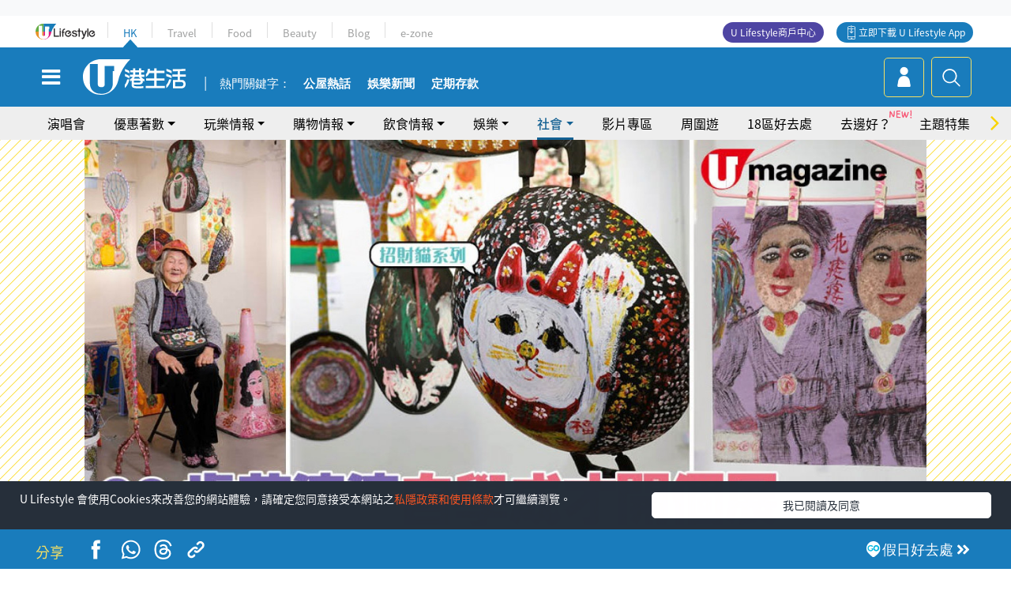

--- FILE ---
content_type: text/html; charset=UTF-8
request_url: https://hk.ulifestyle.com.hk/topic/detail/20005306/92%EF%BF%BD%EF%BF%BD%EF%BF%BD%EF%BF%BD%EF%BF%BD%EF%BF%BD%EF%BF%BD%EF%BF%BD%EF%BF%BD%EF%BF%BD%EF%BF%BD%EF%BF%BD%EF%BF%BD%EF%BF%BD%EF%BF%BD%EF%BF%BD%EF%BF%BD%EF%BF%BD%EF%BF%BD%EF%BF%BD%EF%BF%BD%EF%BF%BD%EF%BF%BD%EF%BF%BD%EF%BF%BD%EF%BF%BD%EF%BF%BD%EF%BF%BD%EF%BF%BD%EF%BF%BD%EF%BF%BD%EF%BF%BD%EF%BF%BD-%EF%BF%BD%EF%BF%BD%EF%BF%BD%EF%BF%BD%EF%BF%BD%EF%BF%BD%EF%BF%BD%EF%BF%BD%EF%BF%BD%EF%BF%BD%EF%BF%BD%EF%BF%BD%EF%BF%BD%EF%BF%BD%EF%BF%BD%EF%BF%BD%EF%BF%BD%EF%BF%BD%EF%BF%BD%EF%BF%BD%EF%BF%BD-%EF%BF%BD%EF%BF%BD%EF%BF%BD%EF%BF%BD%EF%BF%BD%EF%BF%BD%EF%BF%BD%EF%BF%BD%EF%BF%BD%EF%BF%BD%EF%BF%BD%EF%BF%BD%EF%BF%BD%EF%BF%BD%EF%BF%BD%EF%BF%BD%EF%BF%BD%EF%BF%BD%EF%BF%BD%EF%BF%BD%EF%BF%BD
body_size: 28871
content:
<!DOCTYPE html>
<html lang="zh-hk" xml:lang="zh-hk" xmlns="http://www.w3.org/1999/xhtml" xmlns:fb="http://ogp.me/ns/fb#">
<head>
<meta charset="utf-8">
<meta http-equiv="X-UA-Compatible" content="IE=edge">
<meta name="viewport" content="width=device-width, initial-scale=1.0, maximum-scale=1.0, user-scalable=0" />
<!-- The above 3 meta tags *must* come first in the head; any other head content must come *after* these tags -->
<title>92歲花婆婆自學成才開個展 結他黑膠變畫布 最愛畫花畫靚仔 | UHK 港生活</title>
<meta name="keywords" content="展覽, 藝文">
<meta name="description" content="花婆婆今年92歲，她憑着對畫畫的熱愛，自學成才，最近還在畫廊開個人畫展，展出三大主題作，包括最具標誌性的花系列、招財貓和人像。畫展策展人Ruby透露畫中的男人是花婆婆在電視或街上見過的英俊小伙子，因此畫的人像都以男士為主，展現了花婆婆不為人知的一面。">
<meta name="publisher" content="港生活">
<meta name="author" content="U Magazine">
<meta name="title" content="92歲花婆婆自學成才開個展 結他黑膠變畫布 最愛畫花畫靚仔">
<meta name="thumbnail" content="https://resource02.ulifestyle.com.hk/ulcms/content/article/ogimage/2023/02/20230203133500_53f3fbc618ba4a0e366d94aabe1df1bf25b000e6.jpeg">
<link rel="shortcut icon" type="image/x-icon" href="/media/rv/images/ico/uhk.ico">
<link rel="icon" type="image/x-icon" href="/media/rv/images/ico/uhk.ico">
<link rel="apple-touch-icon" href="/media/rv/images/global/HK-120.png">
<link rel="apple-touch-icon" sizes="152x152" href="/media/rv/images/global/HK-152.png">
<link rel="apple-touch-icon" sizes="167x167" href="/media/rv/images/global/HK-167.png">
<link rel="apple-touch-icon" sizes="180x180" href="/media/rv/images/global/HK-180.png">
<meta name="robots" content="max-image-preview:large"><meta property="og:title" content="92歲花婆婆自學成才開個展 結他黑膠變畫布 最愛畫花畫靚仔"/>
<meta property="og:type" content="article"/>
<meta property="og:site_name" content="UHK 港生活"/>
<meta property="og:description" content="花婆婆今年92歲，她憑着對畫畫的熱愛，自學成才，最近還在畫廊開個人畫展，展出三大主題作，包括最具標誌性的花系列、招財貓和人像。畫展策展人Ruby透露畫中的男人是花婆婆在電視或街上見過的英俊小伙子，因此畫的人像都以男士為主，展現了花婆婆不為人知的一面。">
<meta property="article:publisher" content="https://www.facebook.com/hk.ulifestyle.com.hk/">
<meta property="article:author" content="https://www.facebook.com/hk.ulifestyle.com.hk/">
<meta property="og:image" content="https://resource02.ulifestyle.com.hk/ulcms/content/article/ogimage/2023/02/20230203133500_53f3fbc618ba4a0e366d94aabe1df1bf25b000e6.jpeg" />
<meta property="og:image:width" content="1200" />
<meta property="og:image:height" content="630" />
<meta property="og:url" content="https://hk.ulifestyle.com.hk/topic/detail/20005306/92歲花婆婆自學成才開個展-結他黑膠變畫布-最愛畫花畫靚仔" />
<link rel="canonical" href="https://hk.ulifestyle.com.hk/topic/detail/20005306/92%E6%AD%B2%E8%8A%B1%E5%A9%86%E5%A9%86%E8%87%AA%E5%AD%B8%E6%88%90%E6%89%8D%E9%96%8B%E5%80%8B%E5%B1%95-%E7%B5%90%E4%BB%96%E9%BB%91%E8%86%A0%E8%AE%8A%E7%95%AB%E5%B8%83-%E6%9C%80%E6%84%9B%E7%95%AB%E8%8A%B1%E7%95%AB%E9%9D%9A%E4%BB%94">

<meta property="fb:app_id" content="693038404112139" />
<meta property="fb:pages" content="835266909851002">

<!-- Mobile app -->
<meta property="al:ios:url" content="fbulapp://hk.ulifestyle.com.hk/topic/detail/20005306"/>
<meta property="al:ios:app_store_id" content="511267431"/>
<meta property="al:ios:app_name" content="U Lifestyle：最Hit優惠及生活資訊平台"/>
<meta property="al:android:url" content="fbulapp://hk.ulifestyle.com.hk/topic/detail/20005306"/>
<meta property="al:android:package" content="com.hket.android.up"/>


<meta property="article:published_time" content="2023-02-03T17:58:38+0800" />
<meta property="article:modified_time" content="2023-02-03T18:02:39+0800" />

 
<meta property="al:web:should_fallback" content="true"/>

		<link rel="alternate" type="application/rss+xml" href="https://hk.ulifestyle.com.hk/server/ul/rss/googlenews/topic.html" />
		<link rel="alternate" type="application/rss+xml" href="https://hk.ulifestyle.com.hk/server/ul/rss/googlenews/play.html" />
	    <link rel="preload" href="" as="image" />    <link rel="preload" href="https://resource02.ulifestyle.com.hk/ulcms/content/article/thumbnail/1280x720/2023/02/20230203133457_a2cf9fd6b71e3a9f2d701817cd83b2e1d0d6826f.jpeg" as="image" />
<script async src="https://securepubads.g.doubleclick.net/tag/js/gpt.js"></script>

<link rel="preload" href="/media/rv/images/global/default1024x576.jpg" as="image">
<link rel="preload" href="" as="image">
<link rel="stylesheet" href="/media/rv/css/hk-critical-css.min.css?v=202601041313"/>


<script type='text/javascript'>var googletag = googletag || {};googletag.cmd = googletag.cmd || [];
window.gptAdSlots = [];window.responsiveAdSlots = [];window.responsiveAdSlots['desktop'] = [];window.responsiveAdSlots['mobile'] = [];var ad_formalTag = ["\u5be6\u9ad4\u8a5e","\u4f11\u9592\u6d3b\u52d5","\u5c55\u89bd"];var ad_keywordTag = ["\u82b1\u5a46\u5a46","\u5a46\u5a46","\u7cfb\u5217","\u975a\u4ed4","\u9ed1\u81a0","\u4e0a\u74b0","\u7b56\u5c55\u4eba","\u65e5 12 - 7pm","\u65b0\u8857","\u5730\u5740"," 13 \u865f","\u7528\u5177","\u756b\u5e03","\u5730\u65b9","\u6642\u9593","\u4f5c\u54c1","\u592a\u5e73\u5c71\u8857","2-4\u865f","\u5716\u6848","\u82b1\u756b","\u7537\u58eb","\u9580\u7968","\u8a73\u60c5","\u65e5\u671f","\u6700\u611b","\u81a0\u789f","\u4eba\u50cf\u756b","\u539f\u56e0","\u756b\u5c55","\u4e3b\u984c"];var ad_section = ["\u751f\u6d3b\u8a71\u984c","\u85dd\u6587"];googletag.cmd.push(function() {var mappingdiv_gpt_ad_1472555377034_1_1769656548 = googletag.sizeMapping().addSize([320, 200], [[300,250],[300,100]]).addSize([768, 200], [[728, 90]]).addSize([992, 200], [[728, 90],[970, 90], [970, 160], [970, 250]]).build();var slotdiv_gpt_ad_1472555377034_1_1769656548 = googletag.defineSlot('/183518426/UHK2_WebRP_ArticleDetails_Fixed1', [[300, 100], [300, 250], [728, 90], [970, 90], [970, 160], [970, 250]], 'div-gpt-ad-1501057686719-1-1769656548').defineSizeMapping(mappingdiv_gpt_ad_1472555377034_1_1769656548).addService(googletag.pubads()).setTargeting("article_id", "20005306").setTargeting("formal_tag", ad_formalTag).setTargeting("keyword", ad_keywordTag).setTargeting("section", ad_section);
				window.gptAdSlots.push(slotdiv_gpt_ad_1472555377034_1_1769656548);
googletag.pubads().enableSingleRequest();
googletag.enableServices();
});</script><!-- Begin comScore Tag -->
<script>
  var _comscore = _comscore || [];
  _comscore.push({ c1: "2", c2: "17810411" });
  (function() {
    var s = document.createElement("script"), el = document.getElementsByTagName("script")[0]; s.async = true;
    s.src = (document.location.protocol == "https:" ? "https://sb" : "http://b") + ".scorecardresearch.com/beacon.js";
    el.parentNode.insertBefore(s, el);
  })();
</script>
<noscript>
  <img src="http://b.scorecardresearch.com/p?c1=2&c2=17810411&cv=2.0&cj=1" />
</noscript>
<!-- End comScore Tag -->
</head><body>
<!-- dataLayer -->
<script>
  window.dataLayer = window.dataLayer || [];
      window.dataLayer.push({
	          'matomositeid': '6',
            'appsflyer' :{
                'smartBannerCode' : 'aef5d48e-6055-400f-a7f3-72c791609c6b'
            },
            'ga4measurementid' : 'G-PNGL2FGGQE',
    });
    
			window.dataLayer.push({
				'ga4': {
					'event_name': 'page_view',
					'author': 'U Magazine',
					'category': '好去處',
					'channel':'uhk',
					'content': {
						'id': '20005306',
						'type': 'article'
					},
					'publishdate': '2023-02-03 17:58:38',
					'service': 'article',
					'taglist': '藝文,展覽',
					'video': {
						'program': 'NA'
					},
					'primary': {
						'main': '生活話題',
						'sub': '藝文'
					},
					'pageurl': 'https://hk.ulifestyle.com.hk/topic/detail/20005306/92%E6%AD%B2%E8%8A%B1%E5%A9%86%E5%A9%86%E8%87%AA%E5%AD%B8%E6%88%90%E6%89%8D%E9%96%8B%E5%80%8B%E5%B1%95-%E7%B5%90%E4%BB%96%E9%BB%91%E8%86%A0%E8%AE%8A%E7%95%AB%E5%B8%83-%E6%9C%80%E6%84%9B%E7%95%AB%E8%8A%B1%E7%95%AB%E9%9D%9A%E4%BB%94',
                    'text': 'NA',
					'screen': 'NA',
					'pagename': '92歲花婆婆自學成才開個展 結他黑膠變畫布 最愛畫花畫靚仔 | UHK 港生活',
					'experiment': document.body.dataset.experiment,
					'utm': 'NA'
				}
			});  </script>

<script>
  (function(i,s,o,g,r,a,m){i['GoogleAnalyticsObject']=r;i[r]=i[r]||function(){
  (i[r].q=i[r].q||[]).push(arguments)},i[r].l=1*new Date();a=s.createElement(o),
  m=s.getElementsByTagName(o)[0];a.async=1;a.src=g;m.parentNode.insertBefore(a,m)
  })(window,document,'script','//www.google-analytics.com/analytics.js','ga');

  ga('create', 'UA-45611067-1', 'ulifestyle.com.hk');
  ga('require', 'GTM-MCVXDG6');
  
  ga('set', { 'dimension11': 'U Magazine', 'dimension13': '實體詞,休閒活動,展覽,藝文', 'dimension14': '2023/02/03' });  
  ga('send', 'pageview');
	
</script>
<!-- Google Tag Manager -->
<noscript><iframe src="//www.googletagmanager.com/ns.html?id=GTM-KGZHX8"
height="0" width="0" style="display:none;visibility:hidden"></iframe></noscript>
<script>(function(w,d,s,l,i){w[l]=w[l]||[];w[l].push({'gtm.start':
new Date().getTime(),event:'gtm.js'});var f=d.getElementsByTagName(s)[0],
j=d.createElement(s),dl=l!='dataLayer'?'&l='+l:'';j.async=true;j.src=
'//www.googletagmanager.com/gtm.js?id='+i+dl;f.parentNode.insertBefore(j,f);
})(window,document,'script','dataLayer','GTM-KGZHX8');</script>
<!-- End Google Tag Manager -->
<!-- DFP campaign -->
<script>
function getCookie(key) {
var ck = document.cookie.split(';');
for (var i = 0; i < ck.length; i++) {
var item = ck[i].replace(/^[\s\uFEFF\xA0]+|[\s\uFEFF\xA0]+$/g, '');
if ((new RegExp('^' + key + '=')).test(item)) {
return item.replace(/^[^=]+=/, '');
}
}
return undefined;
}
var hket_tm = getCookie('hket_tm');
if (hket_tm != null) {
var audience = hket_tm.substr(hket_tm.indexOf(',') + 1);
if (audience != null) {
googletag.cmd.push(function() {
googletag.pubads().setTargeting("audience", audience);
});
}
}
</script>
<!-- End DFP campaign -->

<!-- Matomo -->
<script type="text/javascript">
  var _paq = _paq || [];
  /* tracker methods like "setCustomDimension" should be called before "trackPageView" */
  if(getCookie('_AISID_')){
    _paq.push(['setUserId', getCookie('_AISID_')]);
  }
  _paq.push(['setCustomDimension', customDimensionId = 1, customDimensionValue = 'uhk']);
  _paq.push(['setCustomDimension', customDimensionId = 2, customDimensionValue = 20005306]);
    (function() {
		var u="//dw.hketgroup.com/analysis01/";
    _paq.push(['setTrackerUrl', u+'piwik.php']);
    _paq.push(['setSiteId', '6']);
    var d=document, g=d.createElement('script'), s=d.getElementsByTagName('script')[0];
    g.type='text/javascript'; g.async=true; g.defer=true; g.src=u+'piwik.js'; s.parentNode.insertBefore(g,s);
  })();
</script>
<!-- End Matomo Code --><!-- start header -->

<!-- Slide menu-->
<nav class="menu">
    <div class="ul-branding">
        <div class="ul-logo">
            <a href="https://www.ulifestyle.com.hk">
                 <img src="/media/rv/images/global/ul-logo.svg?v=2" alt="" height="20" />
            </a>
        </div>
        <div class="right">
            <button class="navbar-toggler pull-xs-left" id="close-mobile-menu" type="button">
                <i class="fa fa-times" aria-hidden="true"></i>
            </button>
        </div>
    </div>
    <div class="channel-indicator">
        <div class="all-channels">
																					<div class="channel hk-active"><a href="https://hk.ulifestyle.com.hk" title="HK">HK</a></div>
																		<div class="channel"><a href="https://travel.ulifestyle.com.hk" title="Travel">Travel</a></div>
																		<div class="channel"><a href="https://food.ulifestyle.com.hk" title="Food">Food</a></div>
																		<div class="channel"><a href="https://beauty.ulifestyle.com.hk" title="Beauty">Beauty</a></div>
																		<div class="channel"><a href="http://blog.ulifestyle.com.hk" title="Blog">Blog</a></div>
																		<div class="channel"><a href="https://ezone.ulifestyle.com.hk/" title="e-zone">e-zone</a></div>
								        </div>
      <div class="hk-tagline">港玩港食港生活</div>
    </div>
    <div class="inner"  bgcolor="" >
        <ul class="content-section">
					<li>
                    <i>&nbsp;</i><a href="https://www.ulifestyle.com.hk/member">會員登入</a>/ <a href="https://www.ulifestyle.com.hk/member">登記</a>
                    <div class="fb-login"><a href="https://login.ulifestyle.com.hk/cas/login?autoFacebookLogin=true&service=https%3A%2F%2Fhk.ulifestyle.com.hk%3A443%2Faccount.html%3Faction%3Dlogin" style="line-height:0px;"><img src="/media/rv/images/global/btn-fb-login.png" width="52" height="20"></a></div>
                    <div class="fb-login"><a href="https://login.ulifestyle.com.hk/cas/login?autoGoogleLogin=true&service=https%3A%2F%2Fhk.ulifestyle.com.hk%3A443%2Faccount.html%3Faction%3Dlogin" style="line-height:0px;"><img src="/media/rv/images/global/btn-google-login.png" width="51" height="20"></a></div>
                </li><li><i>&nbsp;</i><a href="/category/101/玩樂情報" onclick="menuOnClickHandler('Left Menu Button 1',$(this).html());">玩樂情報</a></li><li><i>&nbsp;</i><a href="/category/102/購物情報" onclick="menuOnClickHandler('Left Menu Button 2',$(this).html());">購物情報</a></li><li><i>&nbsp;</i><a href="/category/103/飲食情報" onclick="menuOnClickHandler('Left Menu Button 3',$(this).html());">飲食情報</a></li><li><i>&nbsp;</i><a href="/offer/105/優惠著數" onclick="menuOnClickHandler('Left Menu Button 4',$(this).html());">優惠著數</a></li><li><i>&nbsp;</i><a href="/topic" onclick="menuOnClickHandler('Left Menu Button 5',$(this).html());">熱話</a></li><li><i>&nbsp;</i><a href="/theme" onclick="menuOnClickHandler('Left Menu Button 6',$(this).html());">主題特集</a></li><li><i>&nbsp;</i><a href="/tour" onclick="menuOnClickHandler('Left Menu Button 7',$(this).html());">周圍遊</a></li><li><i>&nbsp;</i><a href="/district" onclick="menuOnClickHandler('Left Menu Button 8',$(this).html());">18區好去處</a></li><li><i>&nbsp;</i><a href="/app" onclick="menuOnClickHandler('Left Menu Button 9',$(this).html());">App獨家</a></li><li><i>&nbsp;</i><a href="https://www.ulifestyle.com.hk/community/theme/%E6%89%93%E5%8D%A1%E7%86%B1%E9%BB%9E/f837a072-21ec-4184-8318-4aee1abb2f95?utm_source=hamburgermenu&utm_medium=website&utm_content=uhk" onclick="menuOnClickHandler('Left Menu Button 10',$(this).html());">去邊好？</a></li><li><i>&nbsp;</i><a href="/video" onclick="menuOnClickHandler('Left Menu Button 11',$(this).html());">影片專區</a></li>
		        </ul>
        <ul class="other-section">
            <li><i>&nbsp;</i><a target="_blank" href="https://www.ulifestyle.com.hk/member/campaign?channel=uhk&utm_source=hamburgermenu&utm_medium=website&utm_content=uhk" onclick="menuOnClickHandler('Left Menu Button ',$(this).html());">會員活動</a></li>
            <li><i>&nbsp;</i><a target="_blank" href="https://www.ulifestyle.com.hk/member/jetsoreward?channel=uhk&utm_source=hamburgermenu&utm_medium=website&utm_content=uhk" onclick="menuOnClickHandler('Left Menu Button 1',$(this).html());">專享優惠</a></li>
            <li><i>&nbsp;</i><a target="_blank" href="https://www.ulifestyle.com.hk/member/newsletter?channel=uhk&utm_source=hamburgermenu&utm_medium=website&utm_content=uhk" onclick="menuOnClickHandler('Left Menu Button 2',$(this).html());">會員通訊</a></li>
            <li><i>&nbsp;</i><a target="_blank" href="https://www.ulifestyle.com.hk/merchantcenter/recruit/?utm_source=hamburgermenu&utm_medium=website&utm_campaign=merchantcenter&utm_content=uhk" onclick="menuOnClickHandler('Left Menu Button 3',$(this).html());">U Lifestyle商戶中心</a></li>
            <li><i>&nbsp;</i><a href="https://www.ulifestyle.com.hk/aboutus" onclick="menuOnClickHandler('Left Menu Button 4',$(this).html());">關於我們</a></li>
        </ul>
        <div class="mobile-menu-bottom">
            <div class="row">
                <div class="col-12">
                    <span>關注我們</span>
                </div>
                <div class="col-12">
                    <div class="button"><a class="ga4 ga4-social-follow" href="https://www.facebook.com/hk.ulifestyle.com.hk"><i class="fa fa-facebook" aria-hidden="true"></i></a></div>
                    <div class="button"><a class="ga4 ga4-social-follow" href="https://www.instagram.com/ulifestylehk/"><i class="fa fa-instagram" aria-hidden="true"></i></a></div>
                    <div class="button"><a class="ga4 ga4-social-follow" href="https://www.youtube.com/c/HK港生活ULifestylehk"><i class="fa fa-youtube-play" aria-hidden="true"></i></a></div>
                    <div class="button"><a class="ga4 ga4-social-follow" href="https://t.me/ulifestylechannel"><i class="fa fa-telegram" aria-hidden="true"></i></a></div>  
                </div>
                <div class="col-12">
                    <span>立即下載U Lifestyle手機應用程式</span>
                </div>
				<div class="apps-download col-12">
					<a href="https://resource02.ulifestyle.com.hk/ulapp/deeplink.html?utm_source=hamburgerios&utm_medium=website&utm_campaign=uhk_hamburgerios&ct=uhk_hamburgerios&utm_content=uhk&link=https%3A%2F%2Fwww.ulifestyle.com.hk%2Flog%2Foutgoing%3Futm_source%3Dhamburgerios%26utm_medium%3Dwebsite%26utm_campaign%3Duhk_hamburgerios%26ct%3Duhk_hamburgerios%26utm_content%3Duhk%26next%3Dhttps%3A%2F%2Fapps.apple.com%2Fhk%2Fapp%2Fu-lifestyle%2Fid511267431" target="_blank" onclick="ga('send','event','Hamburger Menu','App Store Download Button',window.location.href);" data-function="ios"><img class="apps" src="/media/rv/images/global/AppStore.png" style="display:inline-block; vertical-align:middle" alt="App Store" width="109" height="40"></a>
                    <a href="https://resource02.ulifestyle.com.hk/ulapp/deeplink.html?utm_source=hamburgerandroid&utm_medium=website&utm_campaign=uhk_hamburgerandroid&ct=uhk_hamburgerandroid&utm_content=uhk&link=https%3A%2F%2Fwww.ulifestyle.com.hk%2Flog%2Foutgoing%3Futm_source%3Dhamburgerandroid%26utm_medium%3Dwebsite%26utm_campaign%3Duhk_hamburgerandroid%26ct%3Duhk_hamburgerandroid%26utm_content%3Duhk%26next%3Dhttps%3A%2F%2Fplay.google.com%2Fstore%2Fapps%2Fdetails%3Fid%3Dcom.hket.android.up%26hl%3Dzh_HK" target="_blank" onclick="ga('send','event','Hamburger Menu','Google Play Download Button',window.location.href);" data-function="android"><img class="apps" src="/media/rv/images/global/Google_Play.png" style="display:inline-block; vertical-align:middle" alt="Play Store" width="135" height="40">
                    </a>
                </div>
                <div class="clear"></div>
            </div>
            <div class="col-12">
                <span class="copyright">香港經濟日報版權所有©2026</span>
            </div>
            <div class="clear"></div>
        </div>
    </div>
</nav>
<!--/ Slide menu-->

<div class="site-container">
  <div class="site-pusher">
    <!--bg-hkblue-->

<header>
	<section class="bg-light">
        <div class="ad-zone-desktop" data-for="top-banner" align="center">
            <div class="ad-zone" data-banner-id="top-banner">
                <div id='div-gpt-ad-1501057686719-1-1769656548' >
<script type='text/javascript'>
//googletag.cmd.push(function() { googletag.display('div-gpt-ad-1501057686719-1-1769656548'); });
</script>
</div>            </div>
        </div>
    </section>
    <div id="desktop-channel-indicator" class="container">
    <!-- ul Menu -->
        <div id="ul-menu" class="">
            <div class="logo"><a href="https://www.ulifestyle.com.hk"><img src="/media/rv/images/global/ul-logo.svg?v=2" alt="" height="20" /></a></div>
            <div class="all-channels">
																			<div class="v-line"></div>
					<div class="channel"><a href="https://hk.ulifestyle.com.hk" title="HK">HK</a></div>
																<div class="v-line"></div>
					<div class="channel"><a href="https://travel.ulifestyle.com.hk" title="Travel">Travel</a></div>
																<div class="v-line"></div>
					<div class="channel"><a href="https://food.ulifestyle.com.hk" title="Food">Food</a></div>
																<div class="v-line"></div>
					<div class="channel"><a href="https://beauty.ulifestyle.com.hk" title="Beauty">Beauty</a></div>
																<div class="v-line"></div>
					<div class="channel"><a href="http://blog.ulifestyle.com.hk" title="Blog">Blog</a></div>
																<div class="v-line"></div>
					<div class="channel"><a href="https://ezone.ulifestyle.com.hk/" title="e-zone">e-zone</a></div>
										</div>
    		<div class="UHK appdownload">
				<i class="icon"></i><a class="ga4-download" href="https://resource02.ulifestyle.com.hk/ulapp/deeplink.html?link=https%3A%2F%2Fwww.ulifestyle.com.hk%2Flog%2Foutgoing%3Futm_source%3Dtopbutton%26utm_medium%3Dwebsite%26utm_campaign%3Duhk_topbutton%26utm_content%3Duhk%26next%3Dhttp%3A%2F%2Fhk.ulifestyle.com.hk%2Fhtml%2Fedm%2FappLanding&ct=uhk_topbutton&utm_campaign=uhk_topbutton" title="立即下載 U Lifestyle App" target="_blank" onclick="ga('send','event','Top Bar','下載U Lifestyle App',window.location.href);ga4click(this);">立即下載 U Lifestyle App</a>
			</div>
			<div class="appdownload" style="background-color:#4e45a3">
				<a href="https://www.ulifestyle.com.hk/merchantcenter/recruit/?utm_source=topbutton&utm_medium=website&utm_campaign=merchantcenter&utm_content=uhk&ct=merchantcenter&utm_campaign=merchantcenter " title="ULifestyle商戶中心" target="_blank">U Lifestyle商戶中心</a>
			</div>
        </div>
    </div>
    <!-- /.ul menu -->
    <div class="clear"></div>
</header>

    <!-- Global Menu -->
    <div id="global-menu">
		<div id="global-menu-wrapper" style="position:relative;">
			<!-- Keyword Search -->
			<div id="keyword-search">
				<div class="container">
					<div class="inner">
						<div id="globalsearch-widget" class="col-sm-8 col-md-8 col-lg-8 col-xl-8 pull-right">  
							<div class="sumbit-section">
							<!-- keyword input -->
								<div class="col-sm-12 col-md-12 col-lg-12 col-xl-12 pull-right no-padding">
									<form id="global-search-form" action="https://hk.ulifestyle.com.hk/search" method="get" autocomplete="off">
										<div class="globalsearch-input">
											<div class="input-select autocomplete">
												<input type="text" name="q" id="keywordsearch" placeholder="輸入關鍵字" itemprop="query-input">
												<span class="underline"></span>
											</div>
											<div class="close-section">
												<button class="navbar-toggler pull-xs-left" id="close-mobile-search" type="button"><img src="/media/rv/images/global/close-01.jpg" width="54" height="54"></button>
											</div>
										</div>
										<button id="global-search-submit" type="submit" onclick="searchBtnHandler('Keyword Search Button',window.location.href);">搜尋</button>
									</form>
								</div>
								<div class="clear"></div>
							</div>
							<div class="clear"></div>
						</div>
						<div class="suggest-search col-sm-4 col-md-4 col-lg-4 col-xl-4 pull-left">
							<h5>熱門搜尋:</h5>
							<ul class="tag-btn">
																									<li><a href="https://bit.ly/49IqkG6" onclick="searchBtnHandler('Hot Search Items',$(this).attr('href'));">打卡攻略持續更新</a></li><li><a href="https://bit.ly/4bPnTn3" onclick="searchBtnHandler('Hot Search Items',$(this).attr('href'));">美食社群熱話</a></li><li><a href="https://resource02.ulifestyle.com.hk/ulapp/deeplink.html?link=https%3A%2F%2Fwww.ulifestyle.com.hk%2Flog%2Foutgoing%3Futm_source%3Dhotsearch%26utm_medium%3Dwebsite%26utm_content%3Duhk%26next%3Dhttp%3A%2F%2Fhk.ulifestyle.com.hk%2Fhtml%2Fedm%2FappLanding&ct=uhk_hotsearch&utm_campaign=uhk_hotsearch" onclick="searchBtnHandler('Hot Search Items',$(this).attr('href'));">ULifestyle應用程式</a></li><li><a href="https://resource02.ulifestyle.com.hk/ulapp/deeplink.html?link=https%3A%2F%2Fwww.ulifestyle.com.hk%2Flog%2Foutgoing%3Futm_source%3Dsearch%26utm_medium%3Dwebsite%26utm_campaign%3Duhk_flashjetso%26utm_content%3Duhk%26next%3Dulapp%3A%2F%2Fwww.ulifestyle.com.hk%2Freward_list%2F42&ct=uhk_flashjetso&utm_campaign=uhk_flashjetso" onclick="searchBtnHandler('Hot Search Items',$(this).attr('href'));">限時搶</a></li><li><a href="https://resource02.ulifestyle.com.hk/ulapp/deeplink.html?link=https%3A%2F%2Fwww.ulifestyle.com.hk%2Flog%2Foutgoing%3Futm_source%3Dhotsearch%26utm_medium%3Dwebsite%26utm_campaign%3Dujetso%26utm_content%3Duhk%26next%3Dulapp%3A%2F%2Fwww.ulifestyle.com.hk%2Fjetso_market_list&ct=uhk_hotsearch&utm_campaign=uhk_hotsearch" onclick="searchBtnHandler('Hot Search Items',$(this).attr('href'));">UJetso禮物放送</a></li><li><a href="https://www.ulifestyle.com.hk/merchantcenter/recruit/?utm_source=search&utm_medium=website&utm_campaign=merchantcenter&utm_content=uhk&ct=merchantcenter&utm_campaign=merchantcenter" onclick="searchBtnHandler('Hot Search Items',$(this).attr('href'));">U Lifestyle商戶中心</a></li><li><a href="https://hk.ulifestyle.com.hk/search?q=%E6%B8%9B%E5%83%B9%E5%84%AA%E6%83%A0" onclick="searchBtnHandler('Hot Search Items',$(this).attr('href'));">減價優惠</a></li><li><a href="https://hk.ulifestyle.com.hk/district" onclick="searchBtnHandler('Hot Search Items',$(this).attr('href'));">香港好去處</a></li><li><a href="https://hk.ulifestyle.com.hk/activity/detail/20038711/2024%E8%A6%AA%E5%AD%90%E5%A5%BD%E5%8E%BB%E8%99%95-%E9%A6%99%E6%B8%AF%E8%A6%AA%E5%AD%90%E5%A5%BD%E5%8E%BB%E8%99%95%E6%8E%A8%E8%96%A6-%E5%B7%A5%E4%BD%9C%E5%9D%8A-%E5%AE%A4%E5%85%A7%E9%81%8A%E6%A8%82%E5%A0%B4-%E6%88%B6%E5%A4%96%E6%94%BE%E9%9B%BB%E6%B4%BB%E5%8B%95/2" onclick="searchBtnHandler('Hot Search Items',$(this).attr('href'));">親子好去處</a></li><li><a href="https://hk.ulifestyle.com.hk/activity/detail/20030149/%E7%94%9F%E6%97%A5%E5%8E%BB%E9%82%8A%E5%A5%BD-%E9%A6%99%E6%B8%AF%E7%94%9F%E6%97%A5%E5%A5%BD%E5%8E%BB%E8%99%95%E5%8F%8A%E6%85%B6%E7%A5%9D%E7%94%9F%E6%97%A5%E6%B4%BB%E5%8B%95-%E9%99%84%E5%A3%BD%E6%98%9F%E5%84%AA%E6%83%A0" onclick="searchBtnHandler('Hot Search Items',$(this).attr('href'));">生日好去處及優惠</a></li>
																<style>
									.suggest-search > ul > li:nth-child(n+11){
										display: none;
									}
								</style>
							</ul>
							<div class="clear"></div>
						</div>
					</div>
				</div>
			</div>
			<!--/. Keyword Search -->
			<div class="container">
				<div id="global-left">
					<button class="navbar-toggler pull-xs-left" id="navbarSideButton" type="button"><i class="fa fa-bars" aria-hidden="true"></i></button>
				</div>
				<div id="global-center" class="ha-header-front">
					<div class="logo">
						<a href="https://hk.ulifestyle.com.hk"><img src="/media/rv/images/global/hk-logo.svg?v=3" width="132" height="45"></a>
					</div>
															<section id="global-menu-hotsearch-keywords">
						<div class="container min-scroll-b">
							<ul class="owl-carousel" id="global-menu-hotsearch-keywords-owl-carousel">
							<li class="item">
								<p class="" style="">熱門關鍵字：</p>
							</li>
															<li class="item">
									<a class="ga4 ga4-hot-keyword-tap" target="_blank" href="https://hk.ulifestyle.com.hk/ftag/12001/%E5%85%AC%E5%B1%8B" data-position="熱門關鍵字">公屋熱話</a>
								</li>
															<li class="item">
									<a class="ga4 ga4-hot-keyword-tap" target="_blank" href="https://hk.ulifestyle.com.hk/category/10415/%E5%A8%9B%E6%A8%82" data-position="熱門關鍵字">娛樂新聞</a>
								</li>
															<li class="item">
									<a class="ga4 ga4-hot-keyword-tap" target="_blank" href="https://hk.ulifestyle.com.hk/category/10404/%E7%90%86%E8%B2%A1" data-position="熱門關鍵字">定期存款</a>
								</li>
														</ul>
						</div>
						<div class="clear"></div>
					</section>
									</div>
				<div id="global-right">
									<a class="login" href="https://www.ulifestyle.com.hk/member"><i class="icon topuser" aria-hidden="true"></i></a>
									<a class="search ga4-search" class="navbar-toggler pull-xs-left" id="search-keyword-btn" href="javascript: voild(0);" onclick="searchBtnHandler('Global Search Button',window.location.href);ga4click(this);"><i class="icon topsearch" aria-hidden="true"></i></a>
				</div>
			</div>
		</div>
    </div>
<!-- Section Nav -->
<section id="section-bar" style="position:relative;height: 42px;">
	<div class="container min-scroll-b">
		<ul class="owl-carousel" id="section-bar-owl-carousel" style="display:block!important;">
		
								<li class="item ">
													<a class="ga4 ga4-menu-bar-tap "  href="https://ugo-hk.com/concert-calendar" onclick="menuOnClickHandler('Top Menu Button 1',$(this).html());">演唱會</a>
							</li>
								<li class="item ">
													<a class="ga4 ga4-menu-bar-tap  dropdown-toggle dropdown-1"  aria-expanded="false" data-dropdown="1">優惠著數</a>
												</li>
								<li class="item ">
													<a class="ga4 ga4-menu-bar-tap  dropdown-toggle dropdown-2"  aria-expanded="false" data-dropdown="2">玩樂情報</a>
												</li>
								<li class="item ">
													<a class="ga4 ga4-menu-bar-tap  dropdown-toggle dropdown-3"  aria-expanded="false" data-dropdown="3">購物情報</a>
												</li>
								<li class="item ">
													<a class="ga4 ga4-menu-bar-tap  dropdown-toggle dropdown-4"  aria-expanded="false" data-dropdown="4">飲食情報</a>
												</li>
								<li class="item ">
													<a class="ga4 ga4-menu-bar-tap  dropdown-toggle dropdown-5"  aria-expanded="false" data-dropdown="5">娛樂</a>
												</li>
								<li class="item current">
													<a class="ga4 ga4-menu-bar-tap  dropdown-toggle dropdown-6"  aria-expanded="false" data-dropdown="6">社會</a>
												</li>
								<li class="item ">
													<a class="ga4 ga4-menu-bar-tap "  href="/video" onclick="menuOnClickHandler('Top Menu Button 8',$(this).html());">影片專區</a>
							</li>
								<li class="item ">
													<a class="ga4 ga4-menu-bar-tap "  href="/tour" onclick="menuOnClickHandler('Top Menu Button 9',$(this).html());">周圍遊</a>
							</li>
								<li class="item ">
													<a class="ga4 ga4-menu-bar-tap "  target="_blank"  href="/district" onclick="menuOnClickHandler('Top Menu Button 10',$(this).html());">18區好去處</a>
							</li>
								<li class="item ">
				<style>ul#section-bar-owl-carousel .item{position:relative;}</style><img src="https://blog.ulifestyle.com.hk/assets/image/NEW.gif" style="opacity: 1;position: absolute;top: 3px;right: -18px;width: 32px;">									<a class="ga4 ga4-menu-bar-tap ga4-button-tap" data-utm="uhkmenubar"  href="https://www.ulifestyle.com.hk/community/theme/%E6%89%93%E5%8D%A1%E7%86%B1%E9%BB%9E/f837a072-21ec-4184-8318-4aee1abb2f95?utm_source=sectionbar&utm_medium=website&utm_content=uhk" onclick="menuOnClickHandler('Top Menu Button 11',$(this).html());">去邊好？</a>
							</li>
								<li class="item ">
													<a class="ga4 ga4-menu-bar-tap "  href="/theme" onclick="menuOnClickHandler('Top Menu Button 12',$(this).html());">主題特集</a>
							</li>
								<li class="item ">
													<a class="ga4 ga4-menu-bar-tap "  href="/feature/mall" onclick="menuOnClickHandler('Top Menu Button 13',$(this).html());">商場情報</a>
							</li>
								<li class="item ">
													<a class="ga4 ga4-menu-bar-tap "  target="_blank"  href="https://www.ulifestyle.com.hk/member/campaign?channel=uhk&utm_source=sectionbar&utm_medium=website&utm_content=uhk" onclick="menuOnClickHandler('Top Menu Button 14',$(this).html());">會員活動</a>
							</li>
								<li class="item ">
													<a class="ga4 ga4-menu-bar-tap "  target="_blank"  href="https://www.ulifestyle.com.hk/member/jetsoreward?channel=uhk&utm_source=sectionbar&utm_medium=website&utm_content=uhk" onclick="menuOnClickHandler('Top Menu Button 15',$(this).html());">專享優惠</a>
							</li>
				</ul>
					<div class="dropdown-menu top-menu-dropdown dropdown-1" id="dropdown-list-1" data-dropdown="1">
				<div class="scroll-wrapper">
					<div class="row">
						<a class="ga4 ga4-menu-bar-tap dropdown-item main" href="/offer/105/優惠著數">優惠著數</a>
					</div><hr>
					<div class="row">
													<a class="ga4 ga4-menu-bar-tap dropdown-item sub" href="/offer/%E7%B6%B2%E8%B3%BC%E5%84%AA%E6%83%A0?cat=108">網購優惠</a>
													<a class="ga4 ga4-menu-bar-tap dropdown-item sub" href="/offer/%E7%8E%A9%E6%A8%82%E5%84%AA%E6%83%A0?cat=101">玩樂優惠</a>
													<a class="ga4 ga4-menu-bar-tap dropdown-item sub" href="/offer/%E8%B3%BC%E7%89%A9%E5%84%AA%E6%83%A0?cat=102">購物優惠</a>
													<a class="ga4 ga4-menu-bar-tap dropdown-item sub" href="/offer/%E9%A3%B2%E9%A3%9F%E5%84%AA%E6%83%A0?cat=103">飲食優惠</a>
													<a class="ga4 ga4-menu-bar-tap dropdown-item sub" href="https://www.ulifestyle.com.hk/member/jetsoreward?channel=uhk&utm_source=menu&utm_medium=website&utm_content=uhk">會員優惠</a>
													<a class="ga4 ga4-menu-bar-tap dropdown-item sub" href="/category/10207/%E9%96%8B%E5%80%89">開倉優惠</a>
											</div>
				</div>
			</div>
					<div class="dropdown-menu top-menu-dropdown dropdown-2" id="dropdown-list-2" data-dropdown="2">
				<div class="scroll-wrapper">
					<div class="row">
						<a class="ga4 ga4-menu-bar-tap dropdown-item main" href="/category/101/玩樂情報">玩樂情報</a>
					</div><hr>
					<div class="row">
													<a class="ga4 ga4-menu-bar-tap dropdown-item sub" href="/category/101/%E7%8E%A9%E6%A8%82%E6%83%85%E5%A0%B1?cat=10101">活動展覽</a>
													<a class="ga4 ga4-menu-bar-tap dropdown-item sub" href="/category/101/%E7%8E%A9%E6%A8%82%E6%83%85%E5%A0%B1?cat=106">商場</a>
													<a class="ga4 ga4-menu-bar-tap dropdown-item sub" href="/category/101/%E7%8E%A9%E6%A8%82%E6%83%85%E5%A0%B1?cat=10103">戶外郊遊</a>
													<a class="ga4 ga4-menu-bar-tap dropdown-item sub" href="/category/101/%E7%8E%A9%E6%A8%82%E6%83%85%E5%A0%B1?cat=10102">酒店住宿</a>
													<a class="ga4 ga4-menu-bar-tap dropdown-item sub" href="/category/101/%E7%8E%A9%E6%A8%82%E6%83%85%E5%A0%B1?cat=10104">室內好去處</a>
													<a class="ga4 ga4-menu-bar-tap dropdown-item sub" href="/category/101/%E7%8E%A9%E6%A8%82%E6%83%85%E5%A0%B1?cat=10105">主題樂園</a>
											</div>
				</div>
			</div>
					<div class="dropdown-menu top-menu-dropdown dropdown-3" id="dropdown-list-3" data-dropdown="3">
				<div class="scroll-wrapper">
					<div class="row">
						<a class="ga4 ga4-menu-bar-tap dropdown-item main" href="/category/102/購物情報">購物情報</a>
					</div><hr>
					<div class="row">
													<a class="ga4 ga4-menu-bar-tap dropdown-item sub" href="/category/102/%E8%B3%BC%E7%89%A9%E6%83%85%E5%A0%B1?cat=10203">新品開箱</a>
													<a class="ga4 ga4-menu-bar-tap dropdown-item sub" href="/category/102/%E8%B3%BC%E7%89%A9%E6%83%85%E5%A0%B1?cat=10208">商店速報</a>
													<a class="ga4 ga4-menu-bar-tap dropdown-item sub" href="/category/102/%E8%B3%BC%E7%89%A9%E6%83%85%E5%A0%B1?cat=105">減價優惠</a>
													<a class="ga4 ga4-menu-bar-tap dropdown-item sub" href="/category/102/%E8%B3%BC%E7%89%A9%E6%83%85%E5%A0%B1?cat=108">網購</a>
													<a class="ga4 ga4-menu-bar-tap dropdown-item sub" href="/category/102/%E8%B3%BC%E7%89%A9%E6%83%85%E5%A0%B1?cat=10202">生活百貨</a>
													<a class="ga4 ga4-menu-bar-tap dropdown-item sub" href="/category/102/%E8%B3%BC%E7%89%A9%E6%83%85%E5%A0%B1?cat=10209">電子產品</a>
													<a class="ga4 ga4-menu-bar-tap dropdown-item sub" href="/category/10207/%E9%96%8B%E5%80%89">開倉優惠</a>
											</div>
				</div>
			</div>
					<div class="dropdown-menu top-menu-dropdown dropdown-4" id="dropdown-list-4" data-dropdown="4">
				<div class="scroll-wrapper">
					<div class="row">
						<a class="ga4 ga4-menu-bar-tap dropdown-item main" href="/category/103/飲食情報">飲食情報</a>
					</div><hr>
					<div class="row">
													<a class="ga4 ga4-menu-bar-tap dropdown-item sub" href="/category/103/%E9%A3%B2%E9%A3%9F%E6%83%85%E5%A0%B1?cat=10302">新品開箱</a>
													<a class="ga4 ga4-menu-bar-tap dropdown-item sub" href="/category/103/%E9%A3%B2%E9%A3%9F%E6%83%85%E5%A0%B1?cat=10301">餐廳情報</a>
													<a class="ga4 ga4-menu-bar-tap dropdown-item sub" href="/category/103/%E9%A3%B2%E9%A3%9F%E6%83%85%E5%A0%B1?cat=105">飲食優惠</a>
													<a class="ga4 ga4-menu-bar-tap dropdown-item sub" href="/category/103/%E9%A3%B2%E9%A3%9F%E6%83%85%E5%A0%B1?cat=10305">外賣</a>
													<a class="ga4 ga4-menu-bar-tap dropdown-item sub" href="/category/103/%E9%A3%B2%E9%A3%9F%E6%83%85%E5%A0%B1?cat=10303">自助餐</a>
													<a class="ga4 ga4-menu-bar-tap dropdown-item sub" href="/category/103/%E9%A3%B2%E9%A3%9F%E6%83%85%E5%A0%B1?ftag=1484%2C1663%2C21154">放題火鍋</a>
													<a class="ga4 ga4-menu-bar-tap dropdown-item sub" href="/category/103/%E9%A3%B2%E9%A3%9F%E6%83%85%E5%A0%B1?cat=10304">Café</a>
													<a class="ga4 ga4-menu-bar-tap dropdown-item sub" href="/category/103/%E9%A3%B2%E9%A3%9F%E6%83%85%E5%A0%B1?ftag=2390%2C913%2C616">甜品下午茶</a>
											</div>
				</div>
			</div>
					<div class="dropdown-menu top-menu-dropdown dropdown-5" id="dropdown-list-5" data-dropdown="5">
				<div class="scroll-wrapper">
					<div class="row">
						<a class="ga4 ga4-menu-bar-tap dropdown-item main" href="/category/10415/%E5%A8%9B%E6%A8%82">娛樂</a>
					</div><hr>
					<div class="row">
													<a class="ga4 ga4-menu-bar-tap dropdown-item sub" href="/category/10410/%E9%9B%BB%E5%BD%B1%E5%8A%87%E9%9B%86">電影劇集</a>
											</div>
				</div>
			</div>
					<div class="dropdown-menu top-menu-dropdown dropdown-6" id="dropdown-list-6" data-dropdown="6">
				<div class="scroll-wrapper">
					<div class="row">
						<a class="ga4 ga4-menu-bar-tap dropdown-item main" href="/topic">社會</a>
					</div><hr>
					<div class="row">
													<a class="ga4 ga4-menu-bar-tap dropdown-item sub" href="/tag/42549/%E7%A4%BE%E6%9C%83%E7%A6%8F%E5%88%A9">社會福利</a>
													<a class="ga4 ga4-menu-bar-tap dropdown-item sub" href="/category/10416/%E5%A4%A9%E6%B0%A3">天氣</a>
													<a class="ga4 ga4-menu-bar-tap dropdown-item sub" href="/category/10412/%E4%BA%A4%E9%80%9A">交通</a>
											</div>
				</div>
			</div>
			</div>
	<div class="clear"></div>
</section>
<section id="hotsearch-keywords">
	<div class="container min-scroll-b">
		<ul class="owl-carousel" id="hotsearch-keywords-owl-carousel">
		<li class="item">
			<p class="" style="">熱門關鍵字：</p>
		</li>
					<li class="item">
				<a class="ga4 ga4-hot-keyword-tap" target="_blank" href="https://hk.ulifestyle.com.hk/ftag/12001/%E5%85%AC%E5%B1%8B" data-position="熱門關鍵字" >公屋熱話</a>
			</li>
					<li class="item">
				<a class="ga4 ga4-hot-keyword-tap" target="_blank" href="https://hk.ulifestyle.com.hk/category/10415/%E5%A8%9B%E6%A8%82" data-position="熱門關鍵字" >娛樂新聞</a>
			</li>
					<li class="item">
				<a class="ga4 ga4-hot-keyword-tap" target="_blank" href="https://hk.ulifestyle.com.hk/category/10404/%E7%90%86%E8%B2%A1" data-position="熱門關鍵字" >定期存款</a>
			</li>
				</ul>
	</div>
	<div class="clear"></div>
</section>
<!-- Open-appLink -->
<div id="Open-appLink-banner" class="uhk op-container mobile-display">
		<div class="downloadBanner-group">
					<div class="downloadBanner-slider"><div>
                <a class="ga4-banner-tap" target="_blank" href="https://ulapp.hk/twba8" onclick="ga('send','event','Hizero CNY campaign Top Banner','Detail Page',window.location.href);ga4click(this);"><img class="slider-download-app slider-img-0" src="/media/rv/images/promote/h60.gif" alt="" width="100%" style="width:100%; height:60px; background: url(https://hk.ulifestyle.com.hk/media/rv/images/global/default1024x60banner.jpg);"></a>
            </div><div>
                <a class="ga4-banner-tap" target="_blank" href="https://ulapp.hk/3u7uq" onclick="ga('send','event','【分享BLINK視角】贏BLACKPINK世巡周邊！ Top Banner','Detail Page',window.location.href);ga4click(this);"><img class="slider-download-app slider-img-1" src="/media/rv/images/promote/h60.gif" alt="" width="100%" style="width:100%; height:60px; background: url(https://hk.ulifestyle.com.hk/media/rv/images/global/default1024x60banner.jpg);"></a>
            </div><div>
                <a class="ga4-banner-tap" target="_blank" href="https://ulapp.hk/pqon7" onclick="ga('send','event','利苑星級賀年糕品！ Top Banner','Detail Page',window.location.href);ga4click(this);"><img class="slider-download-app slider-img-2" src="/media/rv/images/promote/h60.gif" alt="" width="100%" style="width:100%; height:60px; background: url(https://hk.ulifestyle.com.hk/media/rv/images/global/default1024x60banner.jpg);"></a>
            </div><div>
                <a class="ga4-banner-tap" target="_blank" href="https://ulapp.hk/oor1m" onclick="ga('send','event','Community year end record25 Top Banner','Detail Page',window.location.href);ga4click(this);"><img class="slider-download-app slider-img-3" src="/media/rv/images/promote/h60.gif" alt="" width="100%" style="width:100%; height:60px; background: url(https://hk.ulifestyle.com.hk/media/rv/images/global/default1024x60banner.jpg);"></a>
            </div><div>
                <a class="ga4-banner-tap" target="_blank" href="https://ulapp.hk/k061g" onclick="ga('send','event','【出POST即賺💰】立即解鎖流量密碼🔓！ Top Banner','Detail Page',window.location.href);ga4click(this);"><img class="slider-download-app slider-img-4" src="/media/rv/images/promote/h60.gif" alt="" width="100%" style="width:100%; height:60px; background: url(https://hk.ulifestyle.com.hk/media/rv/images/global/default1024x60banner.jpg);"></a>
            </div><div>
                <a class="ga4-banner-tap" target="_blank" href="https://ulapp.hk/8kab5" onclick="ga('send','event','community apt Top Banner','Detail Page',window.location.href);ga4click(this);"><img class="slider-download-app slider-img-5" src="/media/rv/images/promote/h60.gif" alt="" width="100%" style="width:100%; height:60px; background: url(https://hk.ulifestyle.com.hk/media/rv/images/global/default1024x60banner.jpg);"></a>
            </div><div>
                <a class="ga4-banner-tap" target="_blank" href="https://ulapp.hk/8o08d" onclick="ga('send','event','community family web form Top Banner','Detail Page',window.location.href);ga4click(this);"><img class="slider-download-app slider-img-6" src="/media/rv/images/promote/h60.gif" alt="" width="100%" style="width:100%; height:60px; background: url(https://hk.ulifestyle.com.hk/media/rv/images/global/default1024x60banner.jpg);"></a>
            </div><div>
                <a class="ga4-banner-tap" target="_blank" href="https://ulapp.hk/bsub6" onclick="ga('send','event','U GO_Ticket Top Banner','Detail Page',window.location.href);ga4click(this);"><img class="slider-download-app slider-img-7" src="/media/rv/images/promote/h60.gif" alt="" width="100%" style="width:100%; height:60px; background: url(https://hk.ulifestyle.com.hk/media/rv/images/global/default1024x60banner.jpg);"></a>
            </div><div>
                <a class="ga4-banner-tap" target="_blank" href="https://ulapp.hk/rtnl5" onclick="ga('send','event','U GO_Event Top Banner','Detail Page',window.location.href);ga4click(this);"><img class="slider-download-app slider-img-8" src="/media/rv/images/promote/h60.gif" alt="" width="100%" style="width:100%; height:60px; background: url(https://hk.ulifestyle.com.hk/media/rv/images/global/default1024x60banner.jpg);"></a>
            </div></div><style>img.slider-download-app{background-size: auto 60px!important;}</style><script>window.addEventListener("DOMContentLoaded", (event) => {var divs0 = document.querySelectorAll(".slider-img-0"), i0; for(i0=0;i0<divs0.length;++i0) { divs0[i0].style.background = "url(https://resource02.ulifestyle.com.hk/ulcms/manuallist/image/original/2026/01/20260122155650_bb64624e3614dc52e0243726ff99896cd031009c.jpg) top";}var divs1 = document.querySelectorAll(".slider-img-1"), i1; for(i1=0;i1<divs1.length;++i1) { divs1[i1].style.background = "url(https://resource02.ulifestyle.com.hk/ulcms/manuallist/image/original/2026/01/20260121163641_e6f9075f9d205a9a3863dbf226a5e787288a7e21.png) top";}var divs2 = document.querySelectorAll(".slider-img-2"), i2; for(i2=0;i2<divs2.length;++i2) { divs2[i2].style.background = "url(https://resource02.ulifestyle.com.hk/ulcms/manuallist/image/original/2026/01/20260115164614_f06b6f2a20129ed6e4c25389208e74bd5649c7cf.gif) top";}var divs3 = document.querySelectorAll(".slider-img-3"), i3; for(i3=0;i3<divs3.length;++i3) { divs3[i3].style.background = "url(https://resource02.ulifestyle.com.hk/ulcms/manuallist/image/original/2026/01/20260115130838_0df0b4b35294314b0a67337eb8e897113d1966b4.gif) top";}var divs4 = document.querySelectorAll(".slider-img-4"), i4; for(i4=0;i4<divs4.length;++i4) { divs4[i4].style.background = "url(https://resource02.ulifestyle.com.hk/ulcms/manuallist/image/original/2026/01/20260109162810_b169ab84a82270d7acd22a0e5332f7b8d55b8d68.jpg) top";}var divs5 = document.querySelectorAll(".slider-img-5"), i5; for(i5=0;i5<divs5.length;++i5) { divs5[i5].style.background = "url(https://resource02.ulifestyle.com.hk/ulcms/manuallist/image/original/2026/01/20260115112654_21a1d24ffa3a24302304609d1ad4ada9c48d9b94.png) top";}var divs6 = document.querySelectorAll(".slider-img-6"), i6; for(i6=0;i6<divs6.length;++i6) { divs6[i6].style.background = "url(https://resource02.ulifestyle.com.hk/ulcms/manuallist/image/original/2025/11/20251121122627_dc3563bee64813da9b542b434ef7a13f18f9d8c1.png) top";}var divs7 = document.querySelectorAll(".slider-img-7"), i7; for(i7=0;i7<divs7.length;++i7) { divs7[i7].style.background = "url(https://resource02.ulifestyle.com.hk/ulcms/manuallist/image/original/2025/12/20251204094934_8809a0bce7c8fcad80ac18ba75e03f031f560728.png) top";}var divs8 = document.querySelectorAll(".slider-img-8"), i8; for(i8=0;i8<divs8.length;++i8) { divs8[i8].style.background = "url(https://resource02.ulifestyle.com.hk/ulcms/manuallist/image/original/2025/10/20251010120258_8783e49974a592f5b290f61279298db9ef7830f5.jpg) top";}});</script>
				    <!--/. Open App--> 
					<style>
				.slick-dotted.slick-slider {
					margin-bottom: 0px!important;
				}
			</style>
			</div>
</div>
<!-- End Open-appLink -->
<!-- end header -->

<!-- start content -->

    <script type="application/ld+json">
        {"@context":"http://schema.org","@type":"BreadcrumbList","itemListElement":[{"@type":"ListItem","position":1,"name":"首頁","item":"https://hk.ulifestyle.com.hk"},{"@type":"ListItem","position":2,"name":"生活話題","item":"https://hk.ulifestyle.com.hk/category/104/生活話題"},{"@type":"ListItem","position":3,"name":"藝文","item":"https://hk.ulifestyle.com.hk/category/10413/藝文"}]}    </script>
    <script type="application/ld+json">
        {"@context":"http://schema.org","@type":"NewsArticle","@id":"https://hk.ulifestyle.com.hk/topic/detail/20005306/92歲花婆婆自學成才開個展-結他黑膠變畫布-最愛畫花畫靚仔","url":"https://hk.ulifestyle.com.hk/topic/detail/20005306/92歲花婆婆自學成才開個展-結他黑膠變畫布-最愛畫花畫靚仔","mainEntityOfPage":"https://hk.ulifestyle.com.hk/topic/detail/20005306/92歲花婆婆自學成才開個展-結他黑膠變畫布-最愛畫花畫靚仔","headline":"92歲花婆婆自學成才開個展 結他黑膠變畫布 最愛畫花畫靚仔","name":"92歲花婆婆自學成才開個展 結他黑膠變畫布 最愛畫花畫靚仔","datePublished":"2023-02-03T17:58:38+08:00","dateModified":"2023-02-03T18:02:39+08:00","description":"花婆婆今年92歲，她憑着對畫畫的熱愛，自學成才，最近還在畫廊開個人畫展，展出三大主題作，包括最具標誌性的花系列、招財貓和人像。畫展策展人Ruby透露畫中的男人是花婆婆在電視或街上見過的英俊小伙子，因此畫的人像都以男士為主，展現了花婆婆不為人知的一面。","thumbnailUrl":"https://resource02.ulifestyle.com.hk/ulcms/content/article/ogimage/2023/02/20230203133500_53f3fbc618ba4a0e366d94aabe1df1bf25b000e6.jpeg","articleSection":["生活話題","藝文"],"image":{"@type":"ImageObject","url":"https://resource02.ulifestyle.com.hk/ulcms/content/article/ogimage/2023/02/20230203133500_53f3fbc618ba4a0e366d94aabe1df1bf25b000e6.jpeg","width":"1024","height":"576"},"author":[{"@type":"Person","url":"https://hk.ulifestyle.com.hk/author/25/u-magazine","name":"U Magazine"}],"publisher":{"@type":"Organization","name":"港生活","url":"https://hk.ulifestyle.com.hk/","sameAs":["https://www.facebook.com/hk.ulifestyle.com.hk/","https://www.instagram.com/ulifestylehk/","https://www.youtube.com/c/HK%E6%B8%AF%E7%94%9F%E6%B4%BBULifestylehk"],"logo":{"@type":"ImageObject","url":"https://hk.ulifestyle.com.hk/media/rv/images/global/uhk-logo-322x321.png","width":322,"height":321}},"keywords":["展覽"," 藝文"]}    </script>

<script type="text/javascript">
var _domain = 'https://hk.ulifestyle.com.hk';
var _pagetype =  'topic';
var _pagetype_id = 2;
var isLogin = false;
var infiniteBanners = [];
infiniteBanners[1]=[];
infiniteBanners[1]["slotName"] = 'div-gpt-ad-1501057686719-1';
infiniteBanners[1]["slotSource"] = '/183518426/UHK2_WebRP_ArticleDetails_Fixed1';
infiniteBanners[2]=[];
infiniteBanners[2]["slotName"] = 'div-gpt-ad-1501057686719-2';
infiniteBanners[2]["slotSource"] = '/183518426/UHK2_WebRP_ArticleDetails_Fixed2';
infiniteBanners[3]=[];
infiniteBanners[3]["slotName"] = 'div-gpt-ad-1501057686719-3';
infiniteBanners[3]["slotSource"] = '/183518426/UHK2_WebRP_ArticleDetails_Fixed3';
infiniteBanners[4]=[];
infiniteBanners[4]["slotName"] = '';
infiniteBanners[4]["slotSource"] = '';
infiniteBanners[5]=[];
infiniteBanners[5]["slotName"] = 'div-gpt-ad-14725554524732-4';
infiniteBanners[5]["slotSource"] = '/183518426/UHK2_WebRP_ArticleDetails_MobileInArticle';
infiniteBanners[6]=[];
infiniteBanners[6]["slotName"] = 'div-gpt-ad-1600341779596-0';
infiniteBanners[6]["slotSource"] = '/21807278789/UL_Web_Textlink';
infiniteBanners[7]=[];
infiniteBanners[7]["slotName"] = 'div-gpt-ad-14725554524732-5';
infiniteBanners[7]["slotSource"] = '/183518426/UHK2_WebRP_ArticleDetails_DesktopInArticle';
</script>


<!-- Article Progress -->
		<div class="stick-progress with--openApp">
			<div class="navbar-container">
				<div class="navbar-wrapper">
					<div class="progress-header">
						<!-- div class="logo min"><img src="https://hk.ulifestyle.com.hk/media/rv/images/global/logo-min-01.svg?v=2"></div -->
						<div class="navbar-progress">
							<button class="navbar-toggler pull-xs-left" id="navbarSideButton2" type="button">
								<i class="fa fa-bars" aria-hidden="true"></i>
							</button>
						</div>
						<div class="header-right">
							<span class="label">正在閱讀</span><br>
							<span class="topPageTitle">92歲花婆婆自學成才開個展 結他黑膠變畫布 最愛畫花畫靚仔</span> 
						</div>
						<!-- Open App--> 
						<div class="openApp-progress">
							<div class="opLink-group">
								<div class="button-group">
								<a href="https://resource02.ulifestyle.com.hk/ulapp/deeplink.html?link=https%3A%2F%2Fwww.ulifestyle.com.hk%2Flog%2Foutgoing%3Futm_source%3Dreadingbar%26utm_medium%3Dwebsite%26utm_campaign%3D%26utm_content%3Duhk%26next%3Dulapp%3A%2F%2Fhk.ulifestyle.com.hk%2Ftopic%2Fdetail%2F%2F&ct=uhk_readingbar&utm_campaign=uhk_readingbar" id="progress-op-link" class="op-link ga4 ga4-open-in-app" onclick="ga('send', 'event', 'Detail Page Links', '用 App 開啟 - Reading Bar', window.location.href);">用 App 開啟</a>
								</div>

							</div>
						</div>
						<!--/. Open App--> 
					</div>
				</div>
			</div>
			<div id="progress-bar" style="width: 20%"></div>
		
		</div>

<!-- End Article Progress -->

<!-- Article Page Set -->
<!-- infinity Article -->
<div class="infinite-container">
	<div class="infinite-article" data-category="好去處" data-maincatname="藝文" data-videoprogram="NA" data-author="U Magazine" data-taglist="藝文,展覽" data-publishdate="2023-02-03 17:58:38" data-primarymaincate="生活話題" data-primarysubcate="藝文" data-service="article" data-isad="false" data-channel="5" data-ga4id="" data-fbflag="false" data-seopageurl="https://hk.ulifestyle.com.hk/topic/detail/20005306/92%E6%AD%B2%E8%8A%B1%E5%A9%86%E5%A9%86%E8%87%AA%E5%AD%B8%E6%88%90%E6%89%8D%E9%96%8B%E5%80%8B%E5%B1%95-%E7%B5%90%E4%BB%96%E9%BB%91%E8%86%A0%E8%AE%8A%E7%95%AB%E5%B8%83-%E6%9C%80%E6%84%9B%E7%95%AB%E8%8A%B1%E7%95%AB%E9%9D%9A%E4%BB%94" data-next-id="20052703" data-next-url="/topic/detail/20052703/canva-教學一文睇-零基礎10上手學會使用canva-6大-ai-製圖功能秒速執相" data-next-title="Canva 教學一文睇｜零基礎10分鐘..." data-next-maincat="10413" data-title="92歲花婆婆自學成才開個展 結他黑膠變畫布 最愛畫花畫靚仔 | UHK 港生活" data-page-id="20005306" data-page-url="/topic/detail/20005306/92歲花婆婆自學成才開個展-結他黑膠變畫布-最愛畫花畫靚仔" data-formaltag="實體詞,休閒活動,展覽" data-keywordtag="花婆婆,婆婆,系列,靚仔,黑膠,上環,策展人,日 12 - 7pm,新街,地址, 13 號,用具,畫布,地方,時間,作品,太平山街,2-4號,圖案,花畫,男士,門票,詳情,日期,最愛,膠碟,人像畫,原因,畫展,主題" data-section="生活話題,藝文" data-apponlyexclude="" data-dimension11="U Magazine" data-dimension13="實體詞,休閒活動,展覽,藝文" data-dimension14="2023/02/03">
		<div class="article-content">
			

<section class="article-head">
<!-- Page image-->
<div class="top-theme">
		<div class="img-bg">
		<div class="wrapper-a">
											<a data-href="https://resource02.ulifestyle.com.hk/ulcms/content/article/thumbnail/1280x720/2023/02/20230203133457_a2cf9fd6b71e3a9f2d701817cd83b2e1d0d6826f.jpeg" class="photoSwipe" data-photoindex=0 data-title="92歲花婆婆自學成才開個展 結他黑膠變畫布 最愛畫花畫靚仔" data-gallery-id="20005306" data-width="1280" data-height="720" >
					<div class="top-theme-img">
												<picture>
														<source media="(max-width: 575px)" width="600" height="338" srcset="https://resource02.ulifestyle.com.hk/ulcms/content/article/thumbnail/600x338/2023/02/20230203133457_a2cf9fd6b71e3a9f2d701817cd83b2e1d0d6826f.jpeg">
														<source media="(min-width: 576px)" width="1024" height="576" srcset="https://resource02.ulifestyle.com.hk/ulcms/content/article/thumbnail/1280x720/2023/02/20230203133457_a2cf9fd6b71e3a9f2d701817cd83b2e1d0d6826f.jpeg">
							<source srcset="/media/rv/images/global/default1024x576.jpg">
							<img id="img1" class="img-responsive article-img" srcset="https://resource02.ulifestyle.com.hk/ulcms/content/article/thumbnail/1280x720/2023/02/20230203133457_a2cf9fd6b71e3a9f2d701817cd83b2e1d0d6826f.jpeg" alt="92歲花婆婆自學成才開個展 結他黑膠變畫布 最愛畫花畫靚仔" width="1024" height="576" onerror="this.closest('picture').querySelector('Source[srcset=\''+this.currentSrc+'\']').remove();">
						</picture>
											</div>
				</a>
						<!-- <img src="https://resource02.ulifestyle.com.hk/ulcms/content/article/ogimage/2023/02/20230203133500_53f3fbc618ba4a0e366d94aabe1df1bf25b000e6.jpeg" alt="92歲花婆婆自學成才開個展 結他黑膠變畫布 最愛畫花畫靚仔" class="og-image" style="width: 0;height: 0;"> -->
		</div>  
	</div>    
	<div class="clear"></div>

	<div class="wrapper">
		<!-- Page Header -->
		<div class="article-header s">
			<div class="header-sticky persist-header">
				<div class="header-sticky-inner">
					<h1>92歲花婆婆自學成才開個展 結他黑膠變畫布 最愛畫花畫靚仔</h1>
				</div>
								                <nav aria-label="Breadcrumbs" class="breadcrumb detail-breadcrumb" width="100%" height="51">
                    <ol>
                        <li><a href=https://hk.ulifestyle.com.hk>首頁</a></li>
                                                    <li><a href="/category/104/生活話題" onclick="ga('send', 'event', 'Detail Page Links', 'Breadcrumb1', $(this).attr('href'));">生活話題</a></li>
                                                                            <li><a href="/category/10413/藝文" onclick="ga('send', 'event', 'Detail Page Links', 'Breadcrumb2', $(this).attr('href'));">藝文</a></li>
                                            </ol>
                </nav>
			</div>
			<!--/. Page Header--> 

			<div class="clear"></div>
		</div> 
	</div>
	<!-- Page image-->
</div>
</section>

			<!-- content container -->
			<div class="container some-other-area persist-area">

				<div class="row">

					<!-- page left -->
					<div class="page-left col-xs-12 col-sm-12 col-md-8 col-lg-8">

                        <div style="margin-bottom: 20px; padding-bottom: 20px;">
                            <!-- author information -->
                            <div class="author-box col-xs-12 col-sm-12 col-md-12 col-lg-12">
                                <div class="author-name text15 text-weight-300 orange" >
									文: 																				<a href="https://hk.ulifestyle.com.hk/author/25/u-magazine" title="U Magazine">U Magazine</a>
                                    								</div>
                                <div class="publish-time text15 text-weight-300" >2023.02.03</div>
                                <div class="clear"></div>
                            </div>
                            <!--/. author information -->

                            <!-- sharing buttons at top -->
                            <style>.postsharing.desktop-display{display: flex;}@media screen and (max-width: 767px){.postsharing.desktop-display{display: none;}}</style>
		<!-- share buttons change to Open App button -->
		<style>
		  .row .post-openApp {padding-top: 18px;float: right;width: auto;height: 50px;padding-right: 10px;}
		  .post-openApp .button-group {background-color: #197cbc;border-radius: 100px;padding: 0 10px;}
		  .post-openApp a {font-size: 15px;padding: 4px 6px 5.5px 3px;color: #fff;}
		  .post-openApp .button-group > i {vertical-align: top;background: url(/media/rv/images/global/appopen-icon.svg) no-repeat center top;display: inline-block;width: 20px;height: 20px;margin-top: 5px;}
		  .post-openApp.mobile-display {display: none;}
		  @media screen and (max-width: 767px) {.post-openApp.mobile-display {display: flex;}}
		</style>
		<div class="row post-openApp mobile-display">
			<div class="opLink-group">
			  <div class="button-group">
			  <i class="icon"></i>
			  <a href="https://resource02.ulifestyle.com.hk/ulapp/deeplink.html?link=https%3A%2F%2Fwww.ulifestyle.com.hk%2Flog%2Foutgoing%3Futm_source%3Dreadingbar%26utm_medium%3Dwebsite%26utm_campaign%3D%26utm_content%3Duhk%26next%3Dulapp%3A%2F%2Fhk.ulifestyle.com.hk%2Ftopic%2Fdetail%2F20005306%2F&ct=uhk_readingbar&utm_campaign=uhk_readingbar" id="articletop-op-link" class="op-link ga4-open-in-app" onclick="ga('send', 'event', 'Detail Page Links', 'Article Open-in-app Button - 用 App 睇文', window.location.href);ga4click(this);">用 App 睇文</a>
			  </div>
			</div>
		</div>
		<!--/. share buttons change to Open App button --><div class="row postsharing desktop-display">
                <div class="toggle inner-div" style="display: inherit;">
		
		<div class="fb-share-button" data-href="https://developers.facebook.com/docs/plugins/" data-layout="icon" data-mobile-iframe="true">
			<a class="fb-xfbml-parse-ignore socialmedia_icon ga4-social-share" id="facebook" target="_blank" href="https://www.facebook.com/sharer/sharer.php?u=https%3A%2F%2Fhk.ulifestyle.com.hk%2Ftopic%2Fdetail%2F20005306%3Futm_source%3Dfacebook_share%26utm_medium%3Dshare%26utm_content%3Duhk" style="" onclick="ga('send', 'event', 'Share Button - Above', 'Facebook', window.location.href);ga4click(this);">
				<button id="fb-btn"><img src="/media/rv/images/icon/new_fb.png" width="25" height="25"></button>
			</a>
		</div>
		<div class="whatsapp-share-button">
			<a href="https://api.whatsapp.com/send?text=92%E6%AD%B2%E8%8A%B1%E5%A9%86%E5%A9%86%E8%87%AA%E5%AD%B8%E6%88%90%E6%89%8D%E9%96%8B%E5%80%8B%E5%B1%95%20%E7%B5%90%E4%BB%96%E9%BB%91%E8%86%A0%E8%AE%8A%E7%95%AB%E5%B8%83%20%E6%9C%80%E6%84%9B%E7%95%AB%E8%8A%B1%E7%95%AB%E9%9D%9A%E4%BB%94%0D%0Ahttps%3A%2F%2Fhk.ulifestyle.com.hk%2Ftopic%2Fdetail%2F20005306%3Futm_source%3Dwhatsapp_share%26utm_medium%3Dshare%26utm_content%3Duhk%0D%0A%0D%0A%E3%80%90%F0%9F%98%8B%E5%85%8D%E8%B2%BB%E5%93%81%E5%9A%90%E3%80%91%E5%88%A9%E8%8B%91%E6%98%9F%E7%B4%9A%E8%B3%80%E5%B9%B4%E7%B3%95%E5%93%81%EF%BC%81%0D%0A%F0%9F%93%8C%20%E9%99%90%E6%99%82%E7%99%BB%E8%A8%98%20%E2%96%B6%20https%3A%2F%2Fulapp.hk%2Fgo4j7%0D%0A%0D%0A%F0%9F%93%8C%E3%80%90%E7%A4%BE%E7%BE%A4%E3%80%91%E9%9B%86%E5%90%88%E5%85%A8%E7%90%83%E6%97%85%E9%81%8A%E4%B8%B6%E7%BE%8E%E9%A3%9F%E4%B8%B6%E8%A6%AA%E5%AD%90%E4%B8%B6%E5%A5%B3%E7%94%9F%E6%89%AE%E9%9D%9A%E6%94%BB%E7%95%A5%E3%80%81%E7%94%9F%E6%B4%BB%E4%B8%BB%E9%A1%8C%E8%88%87%E4%BA%BA%E6%B0%A3%E7%86%B1%E8%A9%B1%F0%9F%93%8C%E5%8D%B3%E7%9D%87%0D%0Ahttps%3A%2F%2Fulapp.hk%2Ff9s4n" target="_blank" class="a2a_button_whatsapp ga4-social-share" onclick="ga('send', 'event', 'Share Button - Above', 'WhatsApp', window.location.href);ga4click(this);">
				<button id="what-btn"><img src="/media/rv/images/icon/new_wtsapp.png" width="25" height="25"></button>
			</a>
		</div><div class="threads-share-button">
		<a class="threads_share ga4-social-share" id="threads" href="https://www.threads.net/intent/post?url=https%3A%2F%2Fhk.ulifestyle.com.hk%2Ftopic%2Fdetail%2F20005306%3Futm_source%3Dthreads_share%26utm_medium%3Dshare%26utm_content%3Duhk&text=92%E6%AD%B2%E8%8A%B1%E5%A9%86%E5%A9%86%E8%87%AA%E5%AD%B8%E6%88%90%E6%89%8D%E9%96%8B%E5%80%8B%E5%B1%95+%E7%B5%90%E4%BB%96%E9%BB%91%E8%86%A0%E8%AE%8A%E7%95%AB%E5%B8%83+%E6%9C%80%E6%84%9B%E7%95%AB%E8%8A%B1%E7%95%AB%E9%9D%9A%E4%BB%94" target="_blank" onclick="ga('send', 'event', 'Share Button - Above', 'threads', window.location.href);ga4click(this);">
			<button id="threads-btn" style="background: #000;height: 32px; width: 32px;margin-top: 10px;border-radius: 16px;"><img src="/media/rv/images/icon/threads-logo-white.png" width="25" height="25"></button>
			</a>
		</div><div class="clipboard-share-button">
			<a class="clipboard-btn ga4-social-share" id="clipboard" data-clipboard-text="https://hk.ulifestyle.com.hk/topic/detail/20005306?utm_source=clipboard_share&utm_medium=share&utm_content=uhk" onclick="ga('send', 'event', 'Share Button - Above', 'Clipboard', window.location.href);cliped();ga4click(this);">
				<button id="clipboard-btn"><img src="/media/rv/images/icon/new_link.png" width="25" height="25"></button>
			</a>
		</div>
	</div>
            </div>                            <!-- /. sharing buttons at top -->
                        </div>

						<!-- Sales Banner mobile 01 -->
						<section class="ad-zone-mobile" data-for="top-banner" style="padding-top: 20px;" align="center"></section>
						<div class="clear"></div>

						<div class="excerpt" style="">
															<p>花婆婆今年92歲，她憑着對畫畫的熱愛，自學成才，最近還在畫廊開個人畫展，展出三大主題作，包括最具標誌性的花系列、招財貓和人像。畫展策展人Ruby透露畫中的男人是花婆婆在電視或街上見過的英俊小伙子，因此畫的人像都以男士為主，展現了花婆婆不為人知的一面。</p>
													</div>

						<!-- Page Content-->
						<!-- Article -->
						<div id="content-main" class="content-main margin-b15">
							<div class="margin-b">
								<div class="content-lazy">
									<p>由於花婆婆真的太熱愛畫畫，只要有圓順、乾淨企理的表面，她都會用油漆畫上去。花婆婆表示她在村中的泊車地方、種花地方，地上全都畫上了繽紛圖案，就連黑膠碟、結他和煮食用具也用來做畫布，故此策展人Ruby也特地挑選了這類作品展出。</p><p><div class="pspv photoSwipe_container "> <i class="photo-enlarge"></i><a data-href="https://resource02.ulifestyle.com.hk/ulcms/content/article/image/w1280/2023/02/20230202191037_d1f3f8d84ee62e1e9f456794d45ffa07749a88c5.JPG" class="photoSwipe " data-photoindex="1" data-title="" data-gallery-id="20005306" ><picture><source class="card-placeholder" srcset="/media/rv/images/global/default600x400.jpg" width="600" height="400"><source srcset="https://resource02.ulifestyle.com.hk/ulcms/content/article/image/w600/2023/02/20230202191037_d1f3f8d84ee62e1e9f456794d45ffa07749a88c5.JPG"   ><source srcset="/media/rv/images/global/default600x400.jpg" width="600" height="400">
                            <img class="content-picture-img" src="https://resource02.ulifestyle.com.hk/ulcms/content/article/image/w600/2023/02/20230202191037_d1f3f8d84ee62e1e9f456794d45ffa07749a88c5.JPG" onerror="this.closest('picture').querySelector('Source[srcset=\''+this.currentSrc+'\']').remove();" alt="92歲花婆婆自學成才開個展 結他黑膠變畫布 最愛畫花畫靚仔" loading="lazy"  ></picture></a></div>▌「與花共舞」畫展展出花婆婆三大主題畫作。</p><p><div class="pspv photoSwipe_container "> <i class="photo-enlarge"></i><a data-href="https://resource02.ulifestyle.com.hk/ulcms/content/article/image/w1280/2023/02/20230202190954_158c1477eca6f5c10c3f5625a89832090743e9d3.JPG" class="photoSwipe " data-photoindex="2" data-title="" data-gallery-id="20005306" ><picture><source class="card-placeholder" srcset="/media/rv/images/global/default600x400.jpg" width="600" height="400"><source srcset="https://resource02.ulifestyle.com.hk/ulcms/content/article/image/w600/2023/02/20230202190954_158c1477eca6f5c10c3f5625a89832090743e9d3.JPG"   ><source srcset="/media/rv/images/global/default600x400.jpg" width="600" height="400">
                            <img class="content-picture-img" src="https://resource02.ulifestyle.com.hk/ulcms/content/article/image/w600/2023/02/20230202190954_158c1477eca6f5c10c3f5625a89832090743e9d3.JPG" onerror="this.closest('picture').querySelector('Source[srcset=\''+this.currentSrc+'\']').remove();" alt="92歲花婆婆自學成才開個展 結他黑膠變畫布 最愛畫花畫靚仔" loading="lazy"  ></picture></a></div>▌花婆婆最具標誌性的花系列。</p><p><div class="pspv photoSwipe_container "> <i class="photo-enlarge"></i><a data-href="https://resource02.ulifestyle.com.hk/ulcms/content/article/image/w1280/2023/02/20230202190959_977713c48293f385afe46cbe1d0fc099685b43ba.JPG" class="photoSwipe " data-photoindex="4" data-title="" data-gallery-id="20005306" ><picture><source class="card-placeholder" srcset="/media/rv/images/global/default600x400.jpg" width="600" height="400"><source srcset="https://resource02.ulifestyle.com.hk/ulcms/content/article/image/w600/2023/02/20230202190959_977713c48293f385afe46cbe1d0fc099685b43ba.JPG"   ><source srcset="/media/rv/images/global/default600x400.jpg" width="600" height="400">
                            <img class="content-picture-img" src="https://resource02.ulifestyle.com.hk/ulcms/content/article/image/w600/2023/02/20230202190959_977713c48293f385afe46cbe1d0fc099685b43ba.JPG" onerror="this.closest('picture').querySelector('Source[srcset=\''+this.currentSrc+'\']').remove();" alt="92歲花婆婆自學成才開個展 結他黑膠變畫布 最愛畫花畫靚仔" loading="lazy"  ></picture></a></div><!----flying carpet------>
                    <div class="flyingcarpetBanner-20005306" align="center" style="margin-top: 15px;" data-desktop="div-gpt-ad-14725554524732-5-1769656548" data-mobile="div-gpt-ad-14725554524732-4-1769656548">
					<script type="text/javascript">
                    if(window.innerWidth >= 768){
                        document.querySelector(".flyingcarpetBanner-20005306").setAttribute("data-type","desktop");
                        document.querySelector(".flyingcarpetBanner-20005306").setAttribute("data-id","div-gpt-ad-14725554524732-5-1769656548");
                        var slotNamefc20005306 = "div-gpt-ad-14725554524732-5-1769656548"
                        var slotDivfc20005306 = document.createElement("div");
                        slotDivfc20005306.id = slotNamefc20005306;
                        document.querySelector(".flyingcarpetBanner-20005306").append(slotDivfc20005306);
                        googletag.cmd.push(function() { googletag.display("div-gpt-ad-14725554524732-5-1769656548"); });
                    } else {
                        document.querySelector(".flyingcarpetBanner-20005306").setAttribute("data-type","mobile");
                        document.querySelector(".flyingcarpetBanner-20005306").setAttribute("data-id","div-gpt-ad-14725554524732-4-1769656548");
                        var slotNamefc20005306 = "div-gpt-ad-14725554524732-4-1769656548"
                        var slotDivfc20005306 = document.createElement("div");
                        slotDivfc20005306.id = slotNamefc20005306;
                        document.querySelector(".flyingcarpetBanner-20005306").append(slotDivfc20005306);
                        googletag.cmd.push(function() { googletag.display("div-gpt-ad-14725554524732-4-1769656548"); });
                    }
                    </script>
                    </div>
                   <div class="clear"></div>▌招財貓系列是近兩年疫情才開始畫，希望帶到祝福、幸運給大家。</p><p><div class="pspv photoSwipe_container "> <i class="photo-enlarge"></i><a data-href="https://resource02.ulifestyle.com.hk/ulcms/content/article/image/w1280/2023/02/20230202191005_53ad5ab4ee86d22cfe66e53ba127465408eaeabc.JPG" class="photoSwipe " data-photoindex="5" data-title="" data-gallery-id="20005306" ><picture><source class="card-placeholder" srcset="/media/rv/images/global/default600x400.jpg" width="600" height="400"><source srcset="https://resource02.ulifestyle.com.hk/ulcms/content/article/image/w600/2023/02/20230202191005_53ad5ab4ee86d22cfe66e53ba127465408eaeabc.JPG"   ><source srcset="/media/rv/images/global/default600x400.jpg" width="600" height="400">
                            <img class="content-picture-img" src="https://resource02.ulifestyle.com.hk/ulcms/content/article/image/w600/2023/02/20230202191005_53ad5ab4ee86d22cfe66e53ba127465408eaeabc.JPG" onerror="this.closest('picture').querySelector('Source[srcset=\''+this.currentSrc+'\']').remove();" alt="92歲花婆婆自學成才開個展 結他黑膠變畫布 最愛畫花畫靚仔" loading="lazy"  ></picture></a></div>▌人像畫是較少見的系列，策展人Ruby透露花婆婆大多數畫男士的原因是因為她好鍾意靚仔。</p><p><div class="pspv photoSwipe_container "> <i class="photo-enlarge"></i><a data-href="https://resource02.ulifestyle.com.hk/ulcms/content/article/image/w1280/2023/02/20230202191012_0e63c3495952941703f22078a897c14d83d53b82.JPG" class="photoSwipe " data-photoindex="6" data-title="" data-gallery-id="20005306" ><picture><source class="card-placeholder" srcset="/media/rv/images/global/default600x400.jpg" width="600" height="400"><source srcset="https://resource02.ulifestyle.com.hk/ulcms/content/article/image/w600/2023/02/20230202191012_0e63c3495952941703f22078a897c14d83d53b82.JPG"   ><source srcset="/media/rv/images/global/default600x400.jpg" width="600" height="400">
                            <img class="content-picture-img" src="https://resource02.ulifestyle.com.hk/ulcms/content/article/image/w600/2023/02/20230202191012_0e63c3495952941703f22078a897c14d83d53b82.JPG" onerror="this.closest('picture').querySelector('Source[srcset=\''+this.currentSrc+'\']').remove();" alt="92歲花婆婆自學成才開個展 結他黑膠變畫布 最愛畫花畫靚仔" loading="lazy"  ></picture></a></div>▌這是洪嘉豪？教主？還是似波姐？</p><div class="pspv gallery-container"><div class="col-xs-4 col-lg-3 gallery-box ">
                                        <a data-href="https://resource02.ulifestyle.com.hk/ulcms/content/article/image/w1280/2023/02/20230202191016_cf556ec6b11abf8142ee79d64ef476ef34e64a45.JPG" class="photoSwipe" data-photoindex=8 data-title="" data-gallery-id="20005306" >
                                            <div class="gallery-photo  gallery-photo-webp"><picture><source class="card-placeholder" srcset="/media/rv/images/global/default600x400.jpg"><source srcset="https://resource02.ulifestyle.com.hk/ulcms/content/article/image/w600/2023/02/20230202191016_cf556ec6b11abf8142ee79d64ef476ef34e64a45.JPG">
                                    <source srcset="/media/rv/images/global/default300x300.jpg">
                                    <img class="content-picture-img gallery-image-webp" src="https://resource02.ulifestyle.com.hk/ulcms/content/article/image/w600/2023/02/20230202191016_cf556ec6b11abf8142ee79d64ef476ef34e64a45.JPG" width="270" height="270" onerror="this.closest('picture').querySelector('Source[srcset=\''+this.currentSrc+'\']').remove();" alt="92歲花婆婆自學成才開個展 結他黑膠變畫布 最愛畫花畫靚仔" loading="lazy">
                                </picture></div>
                                        </a>
                                    </div><div class="col-xs-4 col-lg-3 gallery-box ">
                                        <a data-href="https://resource02.ulifestyle.com.hk/ulcms/content/article/image/w1280/2023/02/20230202191020_b8cefbed6653a57f70505683f8efe3e98e6e66c0.JPG" class="photoSwipe" data-photoindex=9 data-title="" data-gallery-id="20005306" >
                                            <div class="gallery-photo  gallery-photo-webp"><picture><source class="card-placeholder" srcset="/media/rv/images/global/default600x400.jpg"><source srcset="https://resource02.ulifestyle.com.hk/ulcms/content/article/image/w600/2023/02/20230202191020_b8cefbed6653a57f70505683f8efe3e98e6e66c0.JPG">
                                    <source srcset="/media/rv/images/global/default300x300.jpg">
                                    <img class="content-picture-img gallery-image-webp" src="https://resource02.ulifestyle.com.hk/ulcms/content/article/image/w600/2023/02/20230202191020_b8cefbed6653a57f70505683f8efe3e98e6e66c0.JPG" width="270" height="270" onerror="this.closest('picture').querySelector('Source[srcset=\''+this.currentSrc+'\']').remove();" alt="92歲花婆婆自學成才開個展 結他黑膠變畫布 最愛畫花畫靚仔" loading="lazy">
                                </picture></div>
                                        </a>
                                    </div><div class="col-xs-4 col-lg-3 gallery-box col-xl-3">
                                        <a data-href="https://resource02.ulifestyle.com.hk/ulcms/content/article/image/w1280/2023/02/20230202191026_bd5767f449558e8896bc6849b7ea979bda32bc88.JPG" class="photoSwipe" data-photoindex=10 data-title="" data-gallery-id="20005306" >
                                             <div class="gallery-wrapper"><div class="gallery-photo  gallery-photo-webp"><picture><source class="card-placeholder" srcset="/media/rv/images/global/default600x400.jpg"><source srcset="https://resource02.ulifestyle.com.hk/ulcms/content/article/image/w600/2023/02/20230202191026_bd5767f449558e8896bc6849b7ea979bda32bc88.JPG">
                                    <source srcset="/media/rv/images/global/default300x300.jpg">
                                    <img class="content-picture-img gallery-image-webp" src="https://resource02.ulifestyle.com.hk/ulcms/content/article/image/w600/2023/02/20230202191026_bd5767f449558e8896bc6849b7ea979bda32bc88.JPG" width="270" height="270" onerror="this.closest('picture').querySelector('Source[srcset=\''+this.currentSrc+'\']').remove();" alt="92歲花婆婆自學成才開個展 結他黑膠變畫布 最愛畫花畫靚仔" loading="lazy">
                                </picture></div><div class="gallery-overlay mobile-overlay">
                                            <div class="overlay-text">+2</div>
                                        </div></div>
                                        </a>
                                    </div><div class="col-xs-4 col-lg-3 gallery-box desktop-hidden">
                                        <a data-href="https://resource02.ulifestyle.com.hk/ulcms/content/article/image/w1280/2023/02/20230202191034_a2c1d4dcdac2a469e7def90878738f299908839c.JPG" class="photoSwipe" data-photoindex=12 data-title="" data-gallery-id="20005306" >
                                             <div class="gallery-wrapper"><div class="gallery-photo  gallery-photo-webp"><picture><source class="card-placeholder" srcset="/media/rv/images/global/default600x400.jpg"><source srcset="https://resource02.ulifestyle.com.hk/ulcms/content/article/image/w600/2023/02/20230202191034_a2c1d4dcdac2a469e7def90878738f299908839c.JPG">
                                    <source srcset="/media/rv/images/global/default300x300.jpg">
                                    <img class="content-picture-img gallery-image-webp" src="https://resource02.ulifestyle.com.hk/ulcms/content/article/image/w600/2023/02/20230202191034_a2c1d4dcdac2a469e7def90878738f299908839c.JPG" width="270" height="270" onerror="this.closest('picture').querySelector('Source[srcset=\''+this.currentSrc+'\']').remove();" alt="92歲花婆婆自學成才開個展 結他黑膠變畫布 最愛畫花畫靚仔" loading="lazy">
                                </picture></div></div>
                                        </a>
                                    </div><div style="clear:both;"></div>
                            <div class="gallery-remarks">點擊圖片放大</div>
                        </div><p>▌結他、黑膠、煮食用具、電蚊拍都變成了花婆婆的畫布。</p><p><div class="pspv photoSwipe_container "> <i class="photo-enlarge"></i><a data-href="https://resource02.ulifestyle.com.hk/ulcms/content/article/image/w1280/2023/02/20230202191040_0494ff16fc65d2858d0eab81d323f5b6f4d03b43.jpeg" class="photoSwipe " data-photoindex="13" data-title="" data-gallery-id="20005306" ><picture><source class="card-placeholder" srcset="/media/rv/images/global/default600x400.jpg" width="600" height="400"><source srcset="https://resource02.ulifestyle.com.hk/ulcms/content/article/image/w600/2023/02/20230202191040_0494ff16fc65d2858d0eab81d323f5b6f4d03b43.jpeg"   ><source srcset="/media/rv/images/global/default600x400.jpg" width="600" height="400">
                            <img class="content-picture-img" src="https://resource02.ulifestyle.com.hk/ulcms/content/article/image/w600/2023/02/20230202191040_0494ff16fc65d2858d0eab81d323f5b6f4d03b43.jpeg" onerror="this.closest('picture').querySelector('Source[srcset=\''+this.currentSrc+'\']').remove();" alt="92歲花婆婆自學成才開個展 結他黑膠變畫布 最愛畫花畫靚仔" loading="lazy"  ></picture></a></div><br><br>【Info】<br>「與花共舞」花婆婆個人作品展覽<br>日期：1月20日 - 2月12日<br>時間：星期二至日 12 - 7pm<br>地址：13a New Street Art Gallery (上環新街 13 號 A 地下 )、stain+ (上環太平山街2-4號A舖)<br>門票：免費<br>詳情及查詢：<a href="https://www.13anewstreet.com/event-details/dancing-with-flower-by-fapopo-solo-exhibition">https://www.13anewstreet.com/event-details/dancing-with-flower-by-fapopo-solo-exhibition</a></p><p>============<br>同場加映：<br>【藝文Guide】黃子華不在更瘋狂？！《飯戲攻心》舞台版演前揭密<br><video id="v0_7507_6e3a8a081faacd75791d304cb743db43" class="video-js vjs-default-skin vjs-16-9 vjs-big-play-centered" 
    data-matomo-title="7507|&quot;【藝文Guide】黃子華不在更瘋狂？！《飯戲攻心》舞台版演前揭密&quot;|&quot;藝文 Guide&quot;|uhk|video|egc|2023-01-28|article_detail" 
    data-matomo-resource="https://video-playback-web03.ulifestyle.com.hk/p1/hls/9b75e6f35acef7f5d7fc35908741d847.m3u8" 
    data-matomo-player="藝文 Guide" 
    data-id="v0_7507" 
    poster="https://www.ulifestyle.com.hk/store/content/video_form/thumbnail/small/202301/9b64d2111b15a02d8dea3ef65d3d33d7.jpeg" 
    data-video-id="7507" 
    data-ga4-videotype="landscape" 
    data-ga4-program="藝文 Guide" 
    data-ga4-duration="229" 
    data-ga4-title="【藝文Guide】黃子華不在更瘋狂？！《飯戲攻心》舞台版演前揭密" 
    data-ga4-category="NA" 
    data-ga4-pubdate="2023-01-28"
    data-ga4-contenttype="video"
    muted playsinline preload="auto">
        <source type="application/x-mpegURL" src="https://video-playback-web03.ulifestyle.com.hk/p1/hls/9b75e6f35acef7f5d7fc35908741d847.m3u8" data-quality="HD">
</video>
<style>
.ima-ad-container{
    z-index: inherit !important;
}
:root{
    --o : hidden;
    --pE: none;
}
iframe{
    overflow: var(--o);
    /* pointer-events: var(--pE); */
}
/* iframe button{
    display:none;
    pointer-events:auto !important;
} */
/* :root{
    --c: "";
    --w : 100%;
    --d : none
}
.ima-ad-container::after{
    position:absolute;
    width:var(--w);
    height:100%;
    display:var(--d);
    content:var(--c);
} */
</style>
</p>																										</div>
							</div>
						</div>
						<!-- /21807278789/UL_Web_Textlink -->
						<section class="ad-zone-textlink" style="margin-top:20px;margin-bottom:20px;">
							<div id='div-gpt-ad-1600341779596-0-1769656548' >
<script type='text/javascript'>
//googletag.cmd.push(function() { googletag.display('div-gpt-ad-1600341779596-0-1769656548'); });
</script>
</div>						</section>
						<!-- Article Information-->
												<!-- /. Article Information-->
						
						<!-- FAQ section -->
													<!-- FAQ section end -->

                        <!-- Article Tag-->
						<div class="article-tag">
							<ul>
																								<li><h3><a href="https://hk.ulifestyle.com.hk/tag/38096/藝文" onclick="ga('send', 'event', 'Detail Page Links', '內容標籤', window.location.href);">藝文</a></h3></li>
																
																								<li><h3><a href="https://hk.ulifestyle.com.hk/ftag/2126/展覽" onclick="ga('send', 'event', 'Detail Page Links', '內容標籤', window.location.href);">展覽</a></h3></li>
								
																					</ul>
							<div class="clear"></div>
						</div>
						
						<!-- /. Article Tag-->

                        <div class="postsharing-footer">
                            <!-- sharing h3 -->
                            <div id="postsharing-text"><i class="icon sharing"></i><h3>分享</h3></div>
                            <!-- /. sharing h3 -->

                            <div class="clear"></div>
						</div>
						
						<!-- mobile ranking -->
						<div class="side-component hot-topic" data-section="港生活人氣本地熱話">

	<!-- Section Title -->
	<div class="section-title">
		<div>
			<i class="icon rank"></i>
			<h2>港生活人氣本地熱話</h2>
		</div>
	</div>
	<!-- /Section Title -->
	<ul class="">
		<!--Card -->
	<li class="">
				<span class="label">1</span>
		<a class="ga4-ranked-content" href="https://hk.ulifestyle.com.hk/topic/detail/20087353/%E5%A5%B3%E4%BA%BA%E7%A6%8F%E6%B0%A3%E9%9D%A2%E7%9B%B8-%E7%A8%AE-%E5%B0%91%E5%A5%B6%E5%A5%B6%E5%91%BD-%E6%B3%A8%E5%AE%9A%E5%AB%81%E8%B1%AA%E9%96%80-%E8%98%87%E6%B0%91%E5%B3%B0-%E5%91%A2%E5%80%8B%E9%83%A8%E4%BD%8D%E9%95%B7%E5%BE%97%E5%A5%BD-%E8%B2%A1%E6%BA%90%E6%BB%BE%E6%BB%BE%E5%85%BC%E4%BD%BF%E8%80%81%E5%85%AC%E9%8C%A2" title="女人福氣面相｜7 種「少奶奶命」注定嫁豪門！蘇民峰：呢個部位長得好 財源滾滾兼使老公錢" onclick="ga('send', 'event', 'Detail Page Links', 'Topic Rank 1','女人福氣面相｜7 種「少奶奶命」注定嫁豪門！蘇民峰：呢個部位長得好 財源滾滾兼使老公錢');ga4click(this);" target="_blank">
			<h5 class="card-title-first">女人福氣面相｜7 種「少奶奶命」注定嫁豪門！蘇民峰：呢個部位長得好 財源滾滾兼使老公錢</h5>
		</a>
	</li>
	<!--/ Card -->            
		<!--Card -->
	<li class="">
				<span class="label">2</span>
		<a class="ga4-ranked-content" href="https://hk.ulifestyle.com.hk/topic/detail/20087646/%E6%B3%B0%E5%9C%8B%E7%A5%9E%E5%A9%86mor-plai%E9%A9%9A%E4%B8%96%E9%A0%90%E8%A8%80-%E7%88%86%E7%99%BC%E6%81%90%E6%80%96%E7%98%9F%E7%96%AB-%E8%82%BA%E7%B5%90%E6%A0%B8-%E9%BB%91%E6%AD%BB%E7%97%85-%E5%8D%B0%E5%BA%A6%E5%B0%BC%E5%B8%95%E7%97%85%E6%AF%92%E7%AA%81%E8%A5%B2-%E7%8F%BE%E5%A4%9A%E5%80%8B%E5%B7%A7%E5%90%88%E6%A5%B5%E5%9A%87%E4%BA%BA" title="泰國神婆Mor Plai驚世預言！2026爆發恐怖瘟疫：混合肺結核+黑死病？竟與印度尼帕病毒驚人相似..." onclick="ga('send', 'event', 'Detail Page Links', 'Topic Rank 2','泰國神婆Mor Plai驚世預言！2026爆發恐怖瘟疫：混合肺結核+黑死病？竟與印度尼帕病毒驚人相似...');ga4click(this);" target="_blank">
			<h5 class="card-title-first">泰國神婆Mor Plai驚世預言！2026爆發恐怖瘟疫：混合肺結核+黑死病？竟與印度尼帕病毒驚人相似...</h5>
		</a>
	</li>
	<!--/ Card -->            
		<!--Card -->
	<li class="">
				<span class="label">3</span>
		<a class="ga4-ranked-content" href="https://hk.ulifestyle.com.hk/topic/detail/20087352/%E7%B5%90%E6%A5%AD%E6%BD%AE-2026-%E5%90%8D%E5%96%AE-%E6%87%B6%E4%BA%BA%E5%8C%85-%E9%A4%90%E5%BB%B3%E7%B5%90%E6%A5%AD-%E8%B6%85%E5%B8%82%E7%B5%90%E6%A5%AD-%E9%85%92%E6%A8%93%E5%9F%B7%E7%AC%A0-fm-k11-%E7%99%BE%E4%BD%B3-delifrance-%E4%B8%80%E5%B9%B3%E5%AE%89" title="結業潮2026名單一覽｜逾10大餐廳/超市/商戶告別！F&M撤出尖沙咀、30年百佳都執笠" onclick="ga('send', 'event', 'Detail Page Links', 'Topic Rank 3','結業潮2026名單一覽｜逾10大餐廳/超市/商戶告別！F&M撤出尖沙咀、30年百佳都執笠');ga4click(this);" target="_blank">
			<h5 class="card-title-first">結業潮2026名單一覽｜逾10大餐廳/超市/商戶告別！F&M撤出尖沙咀、30年百佳都執笠</h5>
		</a>
	</li>
	<!--/ Card -->            
		<!--Card -->
	<li class="">
				<span class="label">4</span>
		<a class="ga4-ranked-content" href="https://hk.ulifestyle.com.hk/topic/detail/20087600/%E5%A4%AB%E5%A6%BB%E7%9B%B8-%E7%94%9F%E5%BE%97%E4%BC%BC%E6%A8%A3%E6%9C%AA%E5%BF%85%E7%99%BD%E9%A0%AD%E5%88%B0%E8%80%81-%E8%98%87%E6%B0%91%E5%B3%B0%E6%8F%AD-%E5%80%8B%E9%97%9C%E9%8D%B5-%E8%BA%AB%E5%BD%A2%E5%B0%8D%E6%AF%94%E6%84%88%E5%A4%A7%E6%84%88%E5%A4%BE-%E5%A4%BE%E5%98%B4%E5%BD%A2-%E7%9D%87%E4%BA%8C%E4%BA%BA%E5%90%88%E6%8B%8D%E5%BA%A6" title="夫妻相｜生得似樣未必白頭到老？蘇民峰揭 1 個關鍵：身形對比愈大愈夾！「夾嘴形」睇二人合拍度" onclick="ga('send', 'event', 'Detail Page Links', 'Topic Rank 4','夫妻相｜生得似樣未必白頭到老？蘇民峰揭 1 個關鍵：身形對比愈大愈夾！「夾嘴形」睇二人合拍度');ga4click(this);" target="_blank">
			<h5 class="card-title-first">夫妻相｜生得似樣未必白頭到老？蘇民峰揭 1 個關鍵：身形對比愈大愈夾！「夾嘴形」睇二人合拍度</h5>
		</a>
	</li>
	<!--/ Card -->            
		<!--Card -->
	<li class="">
				<span class="label">5</span>
		<a class="ga4-ranked-content" href="https://hk.ulifestyle.com.hk/topic/detail/20087760/%E5%85%AD%E5%90%88%E5%BD%A9-%E8%90%AC%E9%A0%AD%E7%8D%8E%E5%91%A8%E5%9B%9B%E6%94%AA%E7%8F%A0-%E7%B6%B2%E5%82%B3%E5%BF%85%E8%81%BD%E8%BF%AA%E5%A3%AB%E5%B0%BC-%E4%B8%AD%E7%8D%8E%E7%A5%9E%E6%9B%B2-%E8%98%87%E6%B0%91%E5%B3%B0%E6%8F%AD-%E7%94%9F%E8%82%96%E5%81%8F%E8%B2%A1%E9%81%8B%E6%A5%B5%E5%BC%B7-%E9%99%84%E7%86%B1%E9%96%80%E8%99%9F%E7%A2%BC%E9%A0%90%E6%B8%AC" title="六合彩$2600萬頭獎周四攪珠！網傳必聽迪士尼「中獎神曲」？蘇民峰揭 1 生肖偏財運極強！附熱門號碼預測" onclick="ga('send', 'event', 'Detail Page Links', 'Topic Rank 5','六合彩$2600萬頭獎周四攪珠！網傳必聽迪士尼「中獎神曲」？蘇民峰揭 1 生肖偏財運極強！附熱門號碼預測');ga4click(this);" target="_blank">
			<h5 class="card-title-first">六合彩$2600萬頭獎周四攪珠！網傳必聽迪士尼「中獎神曲」？蘇民峰揭 1 生肖偏財運極強！附熱門號碼預測</h5>
		</a>
	</li>
	<!--/ Card -->            
		</ul>

</div>
						<!-- mobile ranking -->

						<!-- Comment -->
						
<!-- Google news banner -->
<div class="app_banner" style="padding: 1rem 0 3rem;">
	<a class="ga4 ga4-banner-tap" href="https://news.google.com/publications/CAAqMQgKIitDQklTR2dnTWFoWUtGR2hyTG5Wc2FXWmxjM1I1YkdVdVkyOXRMbWhyS0FBUAE?hl=zh-HK&gl=HK&ceid=HK%3Azh-Hant" target="_blank" onclick="ga('send', 'event', 'Detail Page Links', 'Detail Promotion Banner', 'Google News Banner');">
		<img src="https://resource02.ulifestyle.com.hk/uhk/media/v1/images/promote/UHK-640x200JPG.jpg" alt="Google News Banner" width="480" height="150" loading="lazy">
	</a>
</div>
<!-- Google news banner -->

	<div class="app_banner">
		<p>↓【送清潔神隊友✨】Hizero全方位清潔機！</p>
		<a class="ga4 ga4-banner-tap" href="https://ulapp.hk/c5hvt" target="_blank" onclick="ga('send', 'event', 'Detail Page Links', 'Detail Promotion Banner', '↓【送清潔神隊友✨】Hizero全方位清潔機！');">
			<p>一步登記，有機會免費帶返屋企！</p>
			<img class="content-picture-img" src="/media/rv/images/global/default480x150banner.jpg" data-src="https://resource02.ulifestyle.com.hk/ulcms/manuallist/image/original/2026/01/20260122160047_f853f862a79547216883d99fa39ed4f2f87d351b.gif" alt="一步登記，有機會免費帶返屋企！" width="480" height="150" loading="lazy">
		</a>
	</div>
	<br/>
	<div class="app_banner">
		<p>【請您食😋】美心可愛Pompompurin造型楊枝甘露糕🧡</p>
		<a class="ga4 ga4-banner-tap" href="https://ulapp.hk/2fy12" target="_blank" onclick="ga('send', 'event', 'Detail Page Links', 'Detail Promotion Banner', '【請您食😋】美心可愛Pompompurin造型楊枝甘露糕🧡');">
			<p>附Pompompurin小屋形保溫袋🧡</p>
			<img class="content-picture-img" src="/media/rv/images/global/default480x150banner.jpg" data-src="https://resource02.ulifestyle.com.hk/ulcms/manuallist/image/original/2026/01/20260121152128_037336b3a8479a57fa6249ba5cf44f35eff6f8a0.gif" alt="附Pompompurin小屋形保溫袋🧡" width="480" height="150" loading="lazy">
		</a>
	</div>
	<br/>

						<!-- mobile hotTopic -->
												<div class="clear"></div>
						<!--/. Article -->
						<!--/. Page Content-->
												<!-- Join Member -->
						<style>
.gif-banner{
	padding-bottom:10px;
	text-align: center;
}
.gif-banner > a > img{
	border-radius: 10px;
}
@media(min-width:546px) and (max-width:767px){
	.gif-banner > a > img{
		width:80%!important;
		margin: auto;
	}
}
@media(min-width:767px){
	.gif-banner{
		display: none;
	}
}
</style>
<div class="clear"></div>						<!-- End Join Member -->
											</div><!-- /.page left -->

					<!-- page right -->
					<div class="page-right">
	<div class="sticky-banner">
		<!-- Sales Banner 02-->
		<div class="clear"></div>
		<section class="bg-light">
			<div class="ad-zone-desktop ad-zone-20005306-desktop" data-for="largeRectangle1Banner-20005306" align="center">
				<div class="ad-zone ad-zone-20005306" data-banner-id="largeRectangle1Banner-20005306">
				<div id='div-gpt-ad-1501057686719-2-1769656548' >
<script type='text/javascript'>
//googletag.cmd.push(function() { googletag.display('div-gpt-ad-1501057686719-2-1769656548'); });
</script>
</div>				</div>
			</div>
		</section>
		<div class="clear"></div>

				<!-- 最新文章 -->
		
<!-- ranking -->
<div class="side-component hot-topic" data-section="港生活人氣本地熱話">

	<!-- Section Title -->
	<div class="section-title">
		<div>
			<i class="icon rank"></i>
			<h2>港生活人氣本地熱話</h2>
		</div>
	</div>
	<!-- /Section Title -->
	<ul class="">
		<!--Card -->
	<li class="">
				<span class="label">1</span>
		<a class="ga4-ranked-content" href="https://hk.ulifestyle.com.hk/topic/detail/20087353/%E5%A5%B3%E4%BA%BA%E7%A6%8F%E6%B0%A3%E9%9D%A2%E7%9B%B8-%E7%A8%AE-%E5%B0%91%E5%A5%B6%E5%A5%B6%E5%91%BD-%E6%B3%A8%E5%AE%9A%E5%AB%81%E8%B1%AA%E9%96%80-%E8%98%87%E6%B0%91%E5%B3%B0-%E5%91%A2%E5%80%8B%E9%83%A8%E4%BD%8D%E9%95%B7%E5%BE%97%E5%A5%BD-%E8%B2%A1%E6%BA%90%E6%BB%BE%E6%BB%BE%E5%85%BC%E4%BD%BF%E8%80%81%E5%85%AC%E9%8C%A2" title="女人福氣面相｜7 種「少奶奶命」注定嫁豪門！蘇民峰：呢個部位長得好 財源滾滾兼使老公錢" onclick="ga('send', 'event', 'Detail Page Links', 'Topic Rank 1','女人福氣面相｜7 種「少奶奶命」注定嫁豪門！蘇民峰：呢個部位長得好 財源滾滾兼使老公錢');ga4click(this);" target="_blank">
			<h5 class="card-title-first">女人福氣面相｜7 種「少奶奶命」注定嫁豪門！蘇民峰：呢個部位長得好 財源滾滾兼使老公錢</h5>
		</a>
	</li>
	<!--/ Card -->            
		<!--Card -->
	<li class="">
				<span class="label">2</span>
		<a class="ga4-ranked-content" href="https://hk.ulifestyle.com.hk/topic/detail/20087646/%E6%B3%B0%E5%9C%8B%E7%A5%9E%E5%A9%86mor-plai%E9%A9%9A%E4%B8%96%E9%A0%90%E8%A8%80-%E7%88%86%E7%99%BC%E6%81%90%E6%80%96%E7%98%9F%E7%96%AB-%E8%82%BA%E7%B5%90%E6%A0%B8-%E9%BB%91%E6%AD%BB%E7%97%85-%E5%8D%B0%E5%BA%A6%E5%B0%BC%E5%B8%95%E7%97%85%E6%AF%92%E7%AA%81%E8%A5%B2-%E7%8F%BE%E5%A4%9A%E5%80%8B%E5%B7%A7%E5%90%88%E6%A5%B5%E5%9A%87%E4%BA%BA" title="泰國神婆Mor Plai驚世預言！2026爆發恐怖瘟疫：混合肺結核+黑死病？竟與印度尼帕病毒驚人相似..." onclick="ga('send', 'event', 'Detail Page Links', 'Topic Rank 2','泰國神婆Mor Plai驚世預言！2026爆發恐怖瘟疫：混合肺結核+黑死病？竟與印度尼帕病毒驚人相似...');ga4click(this);" target="_blank">
			<h5 class="card-title-first">泰國神婆Mor Plai驚世預言！2026爆發恐怖瘟疫：混合肺結核+黑死病？竟與印度尼帕病毒驚人相似...</h5>
		</a>
	</li>
	<!--/ Card -->            
		<!--Card -->
	<li class="">
				<span class="label">3</span>
		<a class="ga4-ranked-content" href="https://hk.ulifestyle.com.hk/topic/detail/20087352/%E7%B5%90%E6%A5%AD%E6%BD%AE-2026-%E5%90%8D%E5%96%AE-%E6%87%B6%E4%BA%BA%E5%8C%85-%E9%A4%90%E5%BB%B3%E7%B5%90%E6%A5%AD-%E8%B6%85%E5%B8%82%E7%B5%90%E6%A5%AD-%E9%85%92%E6%A8%93%E5%9F%B7%E7%AC%A0-fm-k11-%E7%99%BE%E4%BD%B3-delifrance-%E4%B8%80%E5%B9%B3%E5%AE%89" title="結業潮2026名單一覽｜逾10大餐廳/超市/商戶告別！F&M撤出尖沙咀、30年百佳都執笠" onclick="ga('send', 'event', 'Detail Page Links', 'Topic Rank 3','結業潮2026名單一覽｜逾10大餐廳/超市/商戶告別！F&M撤出尖沙咀、30年百佳都執笠');ga4click(this);" target="_blank">
			<h5 class="card-title-first">結業潮2026名單一覽｜逾10大餐廳/超市/商戶告別！F&M撤出尖沙咀、30年百佳都執笠</h5>
		</a>
	</li>
	<!--/ Card -->            
		<!--Card -->
	<li class="">
				<span class="label">4</span>
		<a class="ga4-ranked-content" href="https://hk.ulifestyle.com.hk/topic/detail/20087600/%E5%A4%AB%E5%A6%BB%E7%9B%B8-%E7%94%9F%E5%BE%97%E4%BC%BC%E6%A8%A3%E6%9C%AA%E5%BF%85%E7%99%BD%E9%A0%AD%E5%88%B0%E8%80%81-%E8%98%87%E6%B0%91%E5%B3%B0%E6%8F%AD-%E5%80%8B%E9%97%9C%E9%8D%B5-%E8%BA%AB%E5%BD%A2%E5%B0%8D%E6%AF%94%E6%84%88%E5%A4%A7%E6%84%88%E5%A4%BE-%E5%A4%BE%E5%98%B4%E5%BD%A2-%E7%9D%87%E4%BA%8C%E4%BA%BA%E5%90%88%E6%8B%8D%E5%BA%A6" title="夫妻相｜生得似樣未必白頭到老？蘇民峰揭 1 個關鍵：身形對比愈大愈夾！「夾嘴形」睇二人合拍度" onclick="ga('send', 'event', 'Detail Page Links', 'Topic Rank 4','夫妻相｜生得似樣未必白頭到老？蘇民峰揭 1 個關鍵：身形對比愈大愈夾！「夾嘴形」睇二人合拍度');ga4click(this);" target="_blank">
			<h5 class="card-title-first">夫妻相｜生得似樣未必白頭到老？蘇民峰揭 1 個關鍵：身形對比愈大愈夾！「夾嘴形」睇二人合拍度</h5>
		</a>
	</li>
	<!--/ Card -->            
		<!--Card -->
	<li class="">
				<span class="label">5</span>
		<a class="ga4-ranked-content" href="https://hk.ulifestyle.com.hk/topic/detail/20087760/%E5%85%AD%E5%90%88%E5%BD%A9-%E8%90%AC%E9%A0%AD%E7%8D%8E%E5%91%A8%E5%9B%9B%E6%94%AA%E7%8F%A0-%E7%B6%B2%E5%82%B3%E5%BF%85%E8%81%BD%E8%BF%AA%E5%A3%AB%E5%B0%BC-%E4%B8%AD%E7%8D%8E%E7%A5%9E%E6%9B%B2-%E8%98%87%E6%B0%91%E5%B3%B0%E6%8F%AD-%E7%94%9F%E8%82%96%E5%81%8F%E8%B2%A1%E9%81%8B%E6%A5%B5%E5%BC%B7-%E9%99%84%E7%86%B1%E9%96%80%E8%99%9F%E7%A2%BC%E9%A0%90%E6%B8%AC" title="六合彩$2600萬頭獎周四攪珠！網傳必聽迪士尼「中獎神曲」？蘇民峰揭 1 生肖偏財運極強！附熱門號碼預測" onclick="ga('send', 'event', 'Detail Page Links', 'Topic Rank 5','六合彩$2600萬頭獎周四攪珠！網傳必聽迪士尼「中獎神曲」？蘇民峰揭 1 生肖偏財運極強！附熱門號碼預測');ga4click(this);" target="_blank">
			<h5 class="card-title-first">六合彩$2600萬頭獎周四攪珠！網傳必聽迪士尼「中獎神曲」？蘇民峰揭 1 生肖偏財運極強！附熱門號碼預測</h5>
		</a>
	</li>
	<!--/ Card -->            
		</ul>

</div>

		
		<!-- -->
		<div class="clear"></div>

		<!-- Sales Banner 03-->
		<div class="clear"></div>
		<section class="bg-light">
			<div class="ad-zone-desktop ad-zone-20005306-desktop" data-for="largeRectangle2Banner-20005306" align="center">
				<div class="ad-zone ad-zone-20005306" data-banner-id="largeRectangle2Banner-20005306">
				<div id='div-gpt-ad-1501057686719-3-1769656548' >
<script type='text/javascript'>
//googletag.cmd.push(function() { googletag.display('div-gpt-ad-1501057686719-3-1769656548'); });
</script>
</div>				</div>
			</div>
		</section>
		<div class="clear"></div>
	</div>
</div>					<!-- /.page right -->

				</div>
				<div class="clear"></div>    
			</div>
			<!-- /.content container -->
		</div>
		<!-- /. infinity Article -->
		
		<!-- Sales Banner mobile 02 -->
		<section class="ad-zone-mobile ad-zone-20005306-mobile" data-for="largeRectangle1Banner-20005306" align="center"></section>
		<div class="clear"></div>

		<!-- 相關文章 -->
		    <section class="related-article break related-article-new">
        <div class="container ">
            <h2>相關文章</h2>
            <!-- 更多文章 -->

            <!-- Listing-->
            <div class="row">
                                <!--Card -->
                <div class="col-sm-12 col-lg-6 col-xl-6 card-wrapper related-article-list">
                    <div class="listing" >
                        <a class="ga4 ga4-ai-related-content" href="https://hk.ulifestyle.com.hk/activity/detail/20037054/%E8%87%AA%E5%8A%A9%E7%95%AB%E5%AE%A4%E6%8E%A8%E4%BB%8B-%E9%A6%99%E6%B8%AFart-jamming%E5%A5%BD%E5%8E%BB%E8%99%95-%E6%94%BE%E9%AC%86%E6%89%93%E5%8D%A1-%E6%83%85%E4%BE%B6%E7%B9%AA%E7%95%AB-%E8%A6%AA%E5%AD%90%E7%B9%AA%E7%95%AB%E5%B7%A5%E4%BD%9C%E5%9D%8A" onclick="ga('send', 'event', 'Detail Page Links', '相關文章1', window.location.href);" title="自助畫室推介｜香港Art Jamming逾11好去處放鬆打卡 情侶/親子繪畫工作坊">
                            <div class="for-mobile">
                                <img class="content-picture-img" src="/media/rv/images/global/default320x180.jpg" data-src="https://resource02.ulifestyle.com.hk/ulcms/content/article/thumbnail/600x338/2024/07/20240708163951_e8c9c9304e583afbffe97c4d5f03a6dcff69aa3c.jpg" alt="自助畫室推介｜香港Art Jamming逾11好去處放鬆打卡 情侶/親子繪畫工作坊" width="210" height="115.47" loading="lazy">
                            </div>
                        </a>
                        <div class="card-block ">
                            <h6 class="card-tag">
                                                                    <a href="https://hk.ulifestyle.com.hk/category/10104/室內好去處">室內好去處</a>
                                                            </h6>
                            <h5 class="card-title">
                                <a class="ga4 ga4-ai-related-content" href="https://hk.ulifestyle.com.hk/activity/detail/20037054/%E8%87%AA%E5%8A%A9%E7%95%AB%E5%AE%A4%E6%8E%A8%E4%BB%8B-%E9%A6%99%E6%B8%AFart-jamming%E5%A5%BD%E5%8E%BB%E8%99%95-%E6%94%BE%E9%AC%86%E6%89%93%E5%8D%A1-%E6%83%85%E4%BE%B6%E7%B9%AA%E7%95%AB-%E8%A6%AA%E5%AD%90%E7%B9%AA%E7%95%AB%E5%B7%A5%E4%BD%9C%E5%9D%8A" onclick="ga('send', 'event', 'Detail Page Links', '相關文章1', window.location.href);" title="自助畫室推介｜香港Art Jamming逾11好去處放鬆打卡 情侶/親子繪畫工作坊">自助畫室推介｜香港Art Jamming逾11好去處放鬆打卡 情侶/親子繪畫工作坊</a>
                            </h5>
                        </div>
                        <div class="clear"></div>
                    </div>
                </div>
                <!--/ Card -->
                                <!--Card -->
                <div class="col-sm-12 col-lg-6 col-xl-6 card-wrapper related-article-list">
                    <div class="listing" >
                        <a class="ga4 ga4-ai-related-content" href="https://hk.ulifestyle.com.hk/topic/detail/20087817/%E5%BC%B5%E6%85%95%E7%AB%A5-%E9%AD%94%E7%AB%A5-%E5%BC%B5%E6%99%BA%E9%9C%96-%E8%A2%81%E8%A9%A0%E5%84%80-%E8%BA%AB%E9%AB%98-185cm-%E6%8B%8D%E6%8B%96-%E6%98%9F%E4%BA%8C%E4%BB%A3-%E6%A9%9F%E5%A0%B4" onclick="ga('send', 'event', 'Detail Page Links', '相關文章2', window.location.href);" title="袁詠儀19歲仔仔魔童生圖流出！暴風飆高185cm高過張智霖 網民跪求出道唔好嘥">
                            <div class="for-mobile">
                                <img class="content-picture-img" src="/media/rv/images/global/default320x180.jpg" data-src="https://resource02.ulifestyle.com.hk/ulcms/content/article/thumbnail/600x338/2026/01/20260128175428_b4a22d7d4a13cbbd16fc2eb1f8867552e68bcbd5.png" alt="袁詠儀19歲仔仔魔童生圖流出！暴風飆高185cm高過張智霖 網民跪求出道唔好嘥" width="210" height="115.47" loading="lazy">
                            </div>
                        </a>
                        <div class="card-block ">
                            <h6 class="card-tag">
                                                                    <a href="https://hk.ulifestyle.com.hk/category/10415/娛樂">娛樂</a>
                                                            </h6>
                            <h5 class="card-title">
                                <a class="ga4 ga4-ai-related-content" href="https://hk.ulifestyle.com.hk/topic/detail/20087817/%E5%BC%B5%E6%85%95%E7%AB%A5-%E9%AD%94%E7%AB%A5-%E5%BC%B5%E6%99%BA%E9%9C%96-%E8%A2%81%E8%A9%A0%E5%84%80-%E8%BA%AB%E9%AB%98-185cm-%E6%8B%8D%E6%8B%96-%E6%98%9F%E4%BA%8C%E4%BB%A3-%E6%A9%9F%E5%A0%B4" onclick="ga('send', 'event', 'Detail Page Links', '相關文章2', window.location.href);" title="袁詠儀19歲仔仔魔童生圖流出！暴風飆高185cm高過張智霖 網民跪求出道唔好嘥">袁詠儀19歲仔仔魔童生圖流出！暴風飆高185cm高過張智霖 網民跪求出道唔好嘥</a>
                            </h5>
                        </div>
                        <div class="clear"></div>
                    </div>
                </div>
                <!--/ Card -->
                                <!--Card -->
                <div class="col-sm-12 col-lg-6 col-xl-6 card-wrapper related-article-list">
                    <div class="listing" >
                        <a class="ga4 ga4-ai-related-content" href="https://hk.ulifestyle.com.hk/topic/detail/20087648/m-plus-2026-%E5%B1%95%E8%A6%BD-%E6%87%B6%E4%BA%BA%E5%8C%85-%E5%9D%82%E6%9C%AC%E9%BE%8D%E4%B8%80-%E7%B4%80%E5%BF%B5%E5%B1%95-%E5%A5%88%E8%89%AF%E7%BE%8E%E6%99%BA-%E6%9D%91%E4%B8%8A%E9%9A%86-%E7%95%B6%E4%BB%A3%E5%8B%95%E6%BC%AB-%E6%94%BB%E7%95%A5" onclick="ga('send', 'event', 'Detail Page Links', '相關文章3', window.location.href);" title="M+ 2026展覽懶人包｜坂本龍一紀念展登港！年度9大必睇：奈良美智、村上隆、當代動漫展">
                            <div class="for-mobile">
                                <img class="content-picture-img" src="/media/rv/images/global/default320x180.jpg" data-src="https://resource02.ulifestyle.com.hk/ulcms/content/article/thumbnail/600x338/2026/01/20260127133125_9d65d6f58b92dc61732816de52d51c79aa5baa3d.png" alt="M+ 2026展覽懶人包｜坂本龍一紀念展登港！年度9大必睇：奈良美智、村上隆、當代動漫展" width="210" height="115.47" loading="lazy">
                            </div>
                        </a>
                        <div class="card-block ">
                            <h6 class="card-tag">
                                                                    <a href="https://hk.ulifestyle.com.hk/category/10401/熱話">熱話</a>
                                                            </h6>
                            <h5 class="card-title">
                                <a class="ga4 ga4-ai-related-content" href="https://hk.ulifestyle.com.hk/topic/detail/20087648/m-plus-2026-%E5%B1%95%E8%A6%BD-%E6%87%B6%E4%BA%BA%E5%8C%85-%E5%9D%82%E6%9C%AC%E9%BE%8D%E4%B8%80-%E7%B4%80%E5%BF%B5%E5%B1%95-%E5%A5%88%E8%89%AF%E7%BE%8E%E6%99%BA-%E6%9D%91%E4%B8%8A%E9%9A%86-%E7%95%B6%E4%BB%A3%E5%8B%95%E6%BC%AB-%E6%94%BB%E7%95%A5" onclick="ga('send', 'event', 'Detail Page Links', '相關文章3', window.location.href);" title="M+ 2026展覽懶人包｜坂本龍一紀念展登港！年度9大必睇：奈良美智、村上隆、當代動漫展">M+ 2026展覽懶人包｜坂本龍一紀念展登港！年度9大必睇：奈良美智、村上隆、當代動漫展</a>
                            </h5>
                        </div>
                        <div class="clear"></div>
                    </div>
                </div>
                <!--/ Card -->
                                <!--Card -->
                <div class="col-sm-12 col-lg-6 col-xl-6 card-wrapper related-article-list">
                    <div class="listing" >
                        <a class="ga4 ga4-ai-related-content" href="https://hk.ulifestyle.com.hk/topic/detail/20087060/edan%E5%91%82%E7%88%B5%E5%AE%89%E9%A9%9A%E7%8F%BE-%E5%B9%B4%E5%89%8D-%E5%B0%8B%E7%A7%A6%E8%A8%98-%E6%92%9E%E6%A8%A3-%E6%88%90%E7%9B%B8%E4%BC%BC%E9%9C%87%E9%A9%9A%E7%B6%B2%E6%B0%91-%E5%92%81%E7%86%9F%E5%8F%A3%E9%9D%A2" onclick="ga('send', 'event', 'Detail Page Links', '相關文章4', window.location.href);" title="Edan呂爵安驚現25年前《尋秦記》？撞樣9成相似震驚網民：咁熟口面！">
                            <div class="for-mobile">
                                <img class="content-picture-img" src="/media/rv/images/global/default320x180.jpg" data-src="https://resource02.ulifestyle.com.hk/ulcms/content/article/thumbnail/600x338/2026/01/20260120124006_1de0047d632dde79065fa453f9df48e46dfd7b78.png" alt="Edan呂爵安驚現25年前《尋秦記》？撞樣9成相似震驚網民：咁熟口面！" width="210" height="115.47" loading="lazy">
                            </div>
                        </a>
                        <div class="card-block ">
                            <h6 class="card-tag">
                                                                    <a href="https://hk.ulifestyle.com.hk/category/10415/娛樂">娛樂</a>
                                                            </h6>
                            <h5 class="card-title">
                                <a class="ga4 ga4-ai-related-content" href="https://hk.ulifestyle.com.hk/topic/detail/20087060/edan%E5%91%82%E7%88%B5%E5%AE%89%E9%A9%9A%E7%8F%BE-%E5%B9%B4%E5%89%8D-%E5%B0%8B%E7%A7%A6%E8%A8%98-%E6%92%9E%E6%A8%A3-%E6%88%90%E7%9B%B8%E4%BC%BC%E9%9C%87%E9%A9%9A%E7%B6%B2%E6%B0%91-%E5%92%81%E7%86%9F%E5%8F%A3%E9%9D%A2" onclick="ga('send', 'event', 'Detail Page Links', '相關文章4', window.location.href);" title="Edan呂爵安驚現25年前《尋秦記》？撞樣9成相似震驚網民：咁熟口面！">Edan呂爵安驚現25年前《尋秦記》？撞樣9成相似震驚網民：咁熟口面！</a>
                            </h5>
                        </div>
                        <div class="clear"></div>
                    </div>
                </div>
                <!--/ Card -->
                
                <div class="clear"></div>  
            </div>
            <!-- /. Listing-->

            <!--/. 更多文章 -->
        </div>
        <div class="clear"></div>
    </section>
		<div class="clear"></div>

				<!-- App Popup Modal -->
		  <style>
</style>
<div id="open-in-modal" class="" tabindex="-1" data-keyboard="false">
  <div class="modal-dialog">
    <div class="modal-content">
      <div class="modal-header modal-body" style="padding-top: 40px !important;">
        <h5 class="modal-title text-center"></h5>
        <div class="logo-wrapper">
          <img src="/media/rv/images/global/ulApp_logo.svg" alt="UL App Icon"/>
        </div>
        <a class="open-app-button ga4 ga4-open-in-app" style="width:100%" href="https://resource02.ulifestyle.com.hk/ulapp/deeplink.html?link=https%3A%2F%2Fwww.ulifestyle.com.hk%2Flog%2Foutgoing%3Futm_source%3Doverlaybutton%26utm_medium%3Dwebsite%26utm_campaign%3D%26utm_content%3Duhk%26next%3Dulapp%3A%2F%2Fhk.ulifestyle.com.hk%2Ftopic%2Fdetail%2F20005306&ct=uhk_overlaybutton&utm_campaign=uhk_overlaybutton" role="button" onclick="handleOpenIn('app')">
          <div class="open-app-button-container">
            <div class="col open-app-button-title">前往App睇文</div>
          </div>
        </a>
      </div>
      <div class="modal-body">
        <div class="container" style="padding-left:0;padding-right:0;">
          <div class="row">
            <div class="icon" style="width:60px;">
              <img src="https://resource02.ulifestyle.com.hk/ulcms/manuallist/image/original/2025/08/20250829115152_f237947bb67fbdbaf64820b9b927b2f4a8a0ffd3.png" alt="ufun Icon"/>
            </div>
            <div class="col suggest-article-title" style="text-align:center;padding-right: 5px;padding-left: 5px;font-size:15px;">
                【社群請您飲🎁】霸王茶姬「一抹山月」500杯🍵<br>即到《社群》參加～            </div>
          </div>
        </div>
      </div>
      <div class="modal-footer">
      </div>
    </div>
  </div>
</div>
		<!--/. App Popup Modal-->
				
		
		<!-- Sales Banner mobile 03 -->
		<section class="ad-zone-mobile ad-zone-20005306-mobile" data-for="largeRectangle2Banner-20005306" style="padding: 0 20px;" align="center"></section>
		<div class="clear"></div>
				
		<!-- Share detail for update share section -->
		<div id="share-detail-20005306" style="display:none;">
			
		
		<div class="fb-share-button" data-href="https://developers.facebook.com/docs/plugins/" data-layout="icon" data-mobile-iframe="true">
			<a class="fb-xfbml-parse-ignore socialmedia_icon ga4-social-share" id="facebook" target="_blank" href="https://www.facebook.com/sharer/sharer.php?u=https%3A%2F%2Fhk.ulifestyle.com.hk%2Ftopic%2Fdetail%2F20005306%3Futm_source%3Dfacebook_share%26utm_medium%3Dshare%26utm_content%3Duhk" style="" onclick="ga('send', 'event', 'Share Button', 'Facebook', window.location.href);ga4click(this);">
				<button id="fb-btn"><img src="/media/rv/images/global/share-02.svg" width="25" height="25"></button>
			</a>
		</div>
		<div class="whatsapp-share-button">
			<a href="https://api.whatsapp.com/send?text=92%E6%AD%B2%E8%8A%B1%E5%A9%86%E5%A9%86%E8%87%AA%E5%AD%B8%E6%88%90%E6%89%8D%E9%96%8B%E5%80%8B%E5%B1%95%20%E7%B5%90%E4%BB%96%E9%BB%91%E8%86%A0%E8%AE%8A%E7%95%AB%E5%B8%83%20%E6%9C%80%E6%84%9B%E7%95%AB%E8%8A%B1%E7%95%AB%E9%9D%9A%E4%BB%94%0D%0Ahttps%3A%2F%2Fhk.ulifestyle.com.hk%2Ftopic%2Fdetail%2F20005306%3Futm_source%3Dwhatsapp_share%26utm_medium%3Dshare%26utm_content%3Duhk%0D%0A%0D%0A%E3%80%90%F0%9F%98%8B%E5%85%8D%E8%B2%BB%E5%93%81%E5%9A%90%E3%80%91%E5%88%A9%E8%8B%91%E6%98%9F%E7%B4%9A%E8%B3%80%E5%B9%B4%E7%B3%95%E5%93%81%EF%BC%81%0D%0A%F0%9F%93%8C%20%E9%99%90%E6%99%82%E7%99%BB%E8%A8%98%20%E2%96%B6%20https%3A%2F%2Fulapp.hk%2Fgo4j7%0D%0A%0D%0A%F0%9F%93%8C%E3%80%90%E7%A4%BE%E7%BE%A4%E3%80%91%E9%9B%86%E5%90%88%E5%85%A8%E7%90%83%E6%97%85%E9%81%8A%E4%B8%B6%E7%BE%8E%E9%A3%9F%E4%B8%B6%E8%A6%AA%E5%AD%90%E4%B8%B6%E5%A5%B3%E7%94%9F%E6%89%AE%E9%9D%9A%E6%94%BB%E7%95%A5%E3%80%81%E7%94%9F%E6%B4%BB%E4%B8%BB%E9%A1%8C%E8%88%87%E4%BA%BA%E6%B0%A3%E7%86%B1%E8%A9%B1%F0%9F%93%8C%E5%8D%B3%E7%9D%87%0D%0Ahttps%3A%2F%2Fulapp.hk%2Ff9s4n" target="_blank" class="a2a_button_whatsapp ga4-social-share" onclick="ga('send', 'event', 'Share Button', 'WhatsApp', window.location.href);ga4click(this);">
				<button id="what-btn"><img src="/media/rv/images/global/share-03.svg" width="25" height="25"></button>
			</a>
		</div><div class="threads-share-button">
		<a class="threads_share ga4-social-share" id="threads" href="https://www.threads.net/intent/post?url=https%3A%2F%2Fhk.ulifestyle.com.hk%2Ftopic%2Fdetail%2F20005306%3Futm_source%3Dthreads_share%26utm_medium%3Dshare%26utm_content%3Duhk&text=92%E6%AD%B2%E8%8A%B1%E5%A9%86%E5%A9%86%E8%87%AA%E5%AD%B8%E6%88%90%E6%89%8D%E9%96%8B%E5%80%8B%E5%B1%95+%E7%B5%90%E4%BB%96%E9%BB%91%E8%86%A0%E8%AE%8A%E7%95%AB%E5%B8%83+%E6%9C%80%E6%84%9B%E7%95%AB%E8%8A%B1%E7%95%AB%E9%9D%9A%E4%BB%94" target="_blank" onclick="ga('send', 'event', 'Share Button - Above', 'threads', window.location.href);ga4click(this);">
			<button id="threads-btn" "><img src="/media/rv/images/global/share-09.svg" width="25" height="25"></button>
			</a>
		</div><div class="clipboard-share-button">
			<a class="clipboard-btn ga4-social-share" id="clipboard" data-clipboard-text="https://hk.ulifestyle.com.hk/topic/detail/20005306?utm_source=clipboard_share&utm_medium=share&utm_content=uhk" onclick="ga('send', 'event', 'Share Button', 'Clipboard', window.location.href);cliped();ga4click(this);">
				<button id="clipboard-btn"><img src="/media/rv/images/global/share-04.svg" width="25" height="25"></button>
			</a>
		</div>
			</div>
			</div>
</div>
	<a class="infinite-more-article" href="https://hk.ulifestyle.com.hk/topic/detail/20052703?scroll=1&exclude=20005306&apponlyexclude="></a>
<!-- /. Article Page Set -->


<div id="loadmoreajaxloader" style="display:none;">
	<img src="/media/rv/images/global/ajax-loader.gif"/>
</div>


<div class="stick-share" style="bottom:0!important;">
	<div class="inner-block ">
		<div class="share">

			<div class="share-section static">
				<div class="label d-none d-sm-block left">分享</div>
				<div class="cell d-block d-sm-none to-home"></div><div class="right" style="padding:12px 0;cursor:pointer;margin-right: 4px; font-size: 16px;" onclick="gaEventHandler('Detail Page Links', 'More to Listing', window.location.href);">
					<a href="https://hk.ulifestyle.com.hk/district" target="_blank"><span class="detail-footer-ugo-title"><img src="/media/rv/images/detail/ugo-logo.svg" class="detail-footer-ugo-icon">假日好去處</span> <i class="icon double-right"></i></a>
			</div>				<div class="toggle inner-div static">
					
		
		<div class="fb-share-button" data-href="https://developers.facebook.com/docs/plugins/" data-layout="icon" data-mobile-iframe="true">
			<a class="fb-xfbml-parse-ignore socialmedia_icon ga4-social-share" id="facebook" target="_blank" href="https://www.facebook.com/sharer/sharer.php?u=https%3A%2F%2Fhk.ulifestyle.com.hk%2Ftopic%2Fdetail%2F20005306%3Futm_source%3Dfacebook_share%26utm_medium%3Dshare%26utm_content%3Duhk" style="" onclick="ga('send', 'event', 'Share Button', 'Facebook', window.location.href);ga4click(this);">
				<button id="fb-btn"><img src="/media/rv/images/global/share-02.svg" width="25" height="25"></button>
			</a>
		</div>
		<div class="whatsapp-share-button">
			<a href="https://api.whatsapp.com/send?text=92%E6%AD%B2%E8%8A%B1%E5%A9%86%E5%A9%86%E8%87%AA%E5%AD%B8%E6%88%90%E6%89%8D%E9%96%8B%E5%80%8B%E5%B1%95%20%E7%B5%90%E4%BB%96%E9%BB%91%E8%86%A0%E8%AE%8A%E7%95%AB%E5%B8%83%20%E6%9C%80%E6%84%9B%E7%95%AB%E8%8A%B1%E7%95%AB%E9%9D%9A%E4%BB%94%0D%0Ahttps%3A%2F%2Fhk.ulifestyle.com.hk%2Ftopic%2Fdetail%2F20005306%3Futm_source%3Dwhatsapp_share%26utm_medium%3Dshare%26utm_content%3Duhk%0D%0A%0D%0A%E3%80%90%F0%9F%98%8B%E5%85%8D%E8%B2%BB%E5%93%81%E5%9A%90%E3%80%91%E5%88%A9%E8%8B%91%E6%98%9F%E7%B4%9A%E8%B3%80%E5%B9%B4%E7%B3%95%E5%93%81%EF%BC%81%0D%0A%F0%9F%93%8C%20%E9%99%90%E6%99%82%E7%99%BB%E8%A8%98%20%E2%96%B6%20https%3A%2F%2Fulapp.hk%2Fgo4j7%0D%0A%0D%0A%F0%9F%93%8C%E3%80%90%E7%A4%BE%E7%BE%A4%E3%80%91%E9%9B%86%E5%90%88%E5%85%A8%E7%90%83%E6%97%85%E9%81%8A%E4%B8%B6%E7%BE%8E%E9%A3%9F%E4%B8%B6%E8%A6%AA%E5%AD%90%E4%B8%B6%E5%A5%B3%E7%94%9F%E6%89%AE%E9%9D%9A%E6%94%BB%E7%95%A5%E3%80%81%E7%94%9F%E6%B4%BB%E4%B8%BB%E9%A1%8C%E8%88%87%E4%BA%BA%E6%B0%A3%E7%86%B1%E8%A9%B1%F0%9F%93%8C%E5%8D%B3%E7%9D%87%0D%0Ahttps%3A%2F%2Fulapp.hk%2Ff9s4n" target="_blank" class="a2a_button_whatsapp ga4-social-share" onclick="ga('send', 'event', 'Share Button', 'WhatsApp', window.location.href);ga4click(this);">
				<button id="what-btn"><img src="/media/rv/images/global/share-03.svg" width="25" height="25"></button>
			</a>
		</div><div class="threads-share-button">
		<a class="threads_share ga4-social-share" id="threads" href="https://www.threads.net/intent/post?url=https%3A%2F%2Fhk.ulifestyle.com.hk%2Ftopic%2Fdetail%2F20005306%3Futm_source%3Dthreads_share%26utm_medium%3Dshare%26utm_content%3Duhk&text=92%E6%AD%B2%E8%8A%B1%E5%A9%86%E5%A9%86%E8%87%AA%E5%AD%B8%E6%88%90%E6%89%8D%E9%96%8B%E5%80%8B%E5%B1%95+%E7%B5%90%E4%BB%96%E9%BB%91%E8%86%A0%E8%AE%8A%E7%95%AB%E5%B8%83+%E6%9C%80%E6%84%9B%E7%95%AB%E8%8A%B1%E7%95%AB%E9%9D%9A%E4%BB%94" target="_blank" onclick="ga('send', 'event', 'Share Button - Above', 'threads', window.location.href);ga4click(this);">
			<button id="threads-btn" "><img src="/media/rv/images/global/share-09.svg" width="25" height="25"></button>
			</a>
		</div><div class="clipboard-share-button">
			<a class="clipboard-btn ga4-social-share" id="clipboard" data-clipboard-text="https://hk.ulifestyle.com.hk/topic/detail/20005306?utm_source=clipboard_share&utm_medium=share&utm_content=uhk" onclick="ga('send', 'event', 'Share Button', 'Clipboard', window.location.href);cliped();ga4click(this);">
				<button id="clipboard-btn"><img src="/media/rv/images/global/share-04.svg" width="25" height="25"></button>
			</a>
		</div>
					</div>
								

			</div>


		</div>
	</div>
</div>
<!-- photoSwipe -->
            <style>
                .ps_ads .ad-zone-photoswipe{
                    height: 250px;
                    width: 100%;
                }

                .pswp__ad .ad-zone-photoswipe{
                    height: 90px;
                    width: 100%;
                }
                
                @media(max-width:727px){
                    .pswp__ad .ad-zone-photoswipe{
                        height: 50px;
                    }
                }

                .pswp_wrapper {
                    position: relative;
                    width: 100%;
                    height: 100%;
                }

                .image-gallery-wrapper{
                    position: fixed;
                    top: 0;
                    bottom: 0;
                    left: 0;
                    right: 0;
                    z-index: 1500;
                    display: flex;
                    flex-direction: column;
                    background: rgba(0,0,0,0.3);
                }
                .hide{
                    display: none;
                }
                .pswp{
                    position:fixed;
                }
                .pswp__error-msg{
                    width: 100% !important;
                    height: auto !important;
                }
            </style>


<div class="image-gallery-wrapper hide">
            <div class="pswp__ad">
                <section class="" style="background:rgba(0, 0, 0, 0.52);margin:auto;">
                    <div class="ad-zone-photoswipe" data-for="photoswipe" align="center" style="margin: auto;padding:0!important">
                        <div class="ad-zone" data-banner-id="photoswipe">
                        </div>
                    </div>
                </section>
                <div class="ads-timestamp" data-value="-1769656548"></div>
            </div>
            <div class="pswp_wrapper">
<!-- Root element of PhotoSwipe. Must have class pswp. -->
<div id="gallery" class="pswp" tabindex="-1" role="dialog" aria-hidden="true">

    <!-- Background of PhotoSwipe. 
         It's a separate element as animating opacity is faster than rgba(). -->
    <div class="pswp__bg"></div>

    <!-- Slides wrapper with overflow:hidden. -->
    <div class="pswp__scroll-wrap">
        <!-- Container that holds slides. 
            PhotoSwipe keeps only 3 of them in the DOM to save memory.
            Don't modify these 3 pswp__item elements, data is added later on. -->
        <div class="pswp__container">
            <div class="pswp__item"></div>
            <div class="pswp__item">
                <a class="abutton_url ga4-call-to-action-tap" href="" target="_blank" style="position:fixed;">
                    <button class="cta">
                        <div>
                            <span class="icon link abutton_text"></span>
                        </div>
                    </button>
                </a>
            </div>
            <div class="pswp__item"></div>
        </div>

        <!-- Default (PhotoSwipeUI_Default) interface on top of sliding area. Can be changed. -->
        <div class="pswp__ui pswp__ui--hidden">
            <div class="pswp__top-bar">

                <!--  Controls are self-explanatory. Order can be changed. -->

                <div class="pswp__counter"></div>

                <button class="pswp__button pswp__button--close" title="Close (Esc)"></button>

                <button class="pswp__button pswp__button--share" title="Share"></button>

                <button class="pswp__button pswp__button--fs" title="Toggle fullscreen"></button>

                <button class="pswp__button pswp__button--zoom" title="Zoom in/out"></button>

                <!-- Preloader demo https://codepen.io/dimsemenov/pen/yyBWoR -->
                <!-- element will get class pswp__preloader--active when preloader is running -->
                <div class="pswp__preloader">
                    <div class="pswp__preloader__icn">
                      <div class="pswp__preloader__cut">
                        <div class="pswp__preloader__donut"></div>
                      </div>
                    </div>
                </div>
            </div>

            <div class="pswp__share-modal pswp__share-modal--hidden pswp__single-tap">
                <div class="pswp__share-tooltip"></div> 
            </div>

            <button class="pswp__button pswp__button--arrow--left" title="Previous (arrow left)">
            </button>

            <button class="pswp__button pswp__button--arrow--right" title="Next (arrow right)">
            </button>

            <div class="pswp__caption">
                <div class="pswp__caption__center"></div>
            </div>

            <div class="pswp__abutton" style="display:none;margin-left:auto;margin-right:auto;width:245px;">
                <a class="abutton_url ga4-call-to-action-tap" href="" target="_blank" style="position:absolute;">
                    <button class="cta">
                        <div>
                            <span class="icon link abutton_text"></span>
                        </div>
                    </button>
                </a>
            </div>
        </div>

    </div>

</div>

</div>
</div><!-- bootstrap modal-dialog -->
<!-- Modal -->
<div class="modal fade" id="mapModal" tabindex="-1" role="dialog" aria-labelledby="mapModalLabel" aria-hidden="true" style="display: none;">
	<div class="modal-dialog modal-lg">
		<div class="modal-content">
			<div class="modal-header">
				<button type="button" class="close" data-dismiss="modal" aria-label="Close"><span aria-hidden="true">×</span></button>
				<h4 class="modal-title" id="mapModalLabel"></h4>
			</div>
			<div class="modal-body">
				<iframe src="" width="100%" height="530" frameborder="0" style="border:0" allowfullscreen=""></iframe>
			</div>
		</div>
	</div>
</div>
									<!-- end content -->

<!-- start footer -->
		<section id="details-special-1769656548" class="adv-special bg-light">
			<div class="ad-zone-desktop ad-zone-1769656548-desktop" data-for="details-special-1769656548" style="height: 1px;width: 1px; padding:0">
				<div id='div-gpt-ad-191220106-1769656548' >
					<script type='text/javascript'>
					// googletag.cmd.push(function() { googletag.display('div-gpt-ad-191220106-1769656548'); });
					</script>
				</div>
			</div>
		</section>
<section id="refresh-1769656548" class="adv-refresh bg-light">
	<div class="ad-zone-desktop ad-zone-1769656548-desktop" data-for="refresh-1769656548" style="height: 1px;width: 1px; padding:0">
		<div id='div-gpt-ad-14725554524732-10-1769656548' >
			<script type='text/javascript'>
			// googletag.cmd.push(function() { googletag.display('div-gpt-ad-14725554524732-10-1769656548'); });
			</script>
		</div>
	</div>
</section>
<!-- Footer -->
<footer class="uhk-footer">
	<div class="container">
		<div class="col-md-4 footer-channel">
			<div class="footer-header">港玩港食港生活</div>
			<div class="button"><a class="ga4 ga4-social-follow" href="https://www.facebook.com/hk.ulifestyle.com.hk"><i class="fa fa-facebook-official" aria-hidden="true"></i></a></div>
			<div class="button"><a class="ga4 ga4-social-follow" href="https://www.instagram.com/ulifestylehk/"><i class="fa fa-instagram" aria-hidden="true"></i></a></div>
			<div class="button"><a class="ga4 ga4-social-follow" href="https://www.youtube.com/c/HK港生活ULifestylehk"><i class="fa fa-youtube-play" aria-hidden="true"></i></a></div>
			<div class="button"><a class="ga4 ga4-social-follow" href="https://t.me/ulifestylechannel"><i class="fa fa-telegram" aria-hidden="true"></i></a></div>
			<div class="apps-download col-12">
				<a href="https://resource02.ulifestyle.com.hk/ulapp/deeplink.html?link=https%3A%2F%2Fwww.ulifestyle.com.hk%2Flog%2Foutgoing%3Futm_source%3Dfooterios%26utm_medium%3Dwebsite%26utm_content%3Duhk%26next%3Dhttps%3A%2F%2Fapps.apple.com%2Fhk%2Fapp%2Fu-lifestyle%2Fid511267431&ct=uhk_footerios&utm_campaign=uhk_footerios" target="_blank" data-function="ios">
					<img class="apps" src="/media/rv/images/global/AppStore.png" style="display:inline-block; vertical-align:middle" alt="Apple Store" width="109" height="40">
				</a>
				<a href="https://resource02.ulifestyle.com.hk/ulapp/deeplink.html?link=https%3A%2F%2Fwww.ulifestyle.com.hk%2Flog%2Foutgoing%3Futm_source%3Dfooterandroid%26utm_medium%3Dwebsite%26utm_content%3Duhk%26next%3Dhttps%3A%2F%2Fplay.google.com%2Fstore%2Fapps%2Fdetails%3Fid%3Dcom.hket.android.up%26hl%3Dzh_HK&ct=uhk_footerandroid&utm_campaign=uhk_footerandroid" target="_blank" data-function="android">
					<img class="apps" src="/media/rv/images/global/Google_Play.png" style="display:inline-block; vertical-align:middle" alt="Google Play" width="135" height="40">
				</a>
			</div>
		</div>
		<div class="col-md-8 footer-tags">
			<div class="section-tags">
												<a  href="/ftag/2126/展覽" onclick="menuOnClickHandler('Bottom Menu Button 1',$(this).html());" data-position="footer">活動展覽</a>
								<a  href="/ftag/1874/市集" onclick="menuOnClickHandler('Bottom Menu Button 2',$(this).html());" data-position="footer">市集</a>
								<a  href="/category/10207/開倉" onclick="menuOnClickHandler('Bottom Menu Button 3',$(this).html());" data-position="footer">開倉</a>
								<a  href="/location/67/尖沙咀" onclick="menuOnClickHandler('Bottom Menu Button 4',$(this).html());" data-position="footer">尖沙咀好去處</a>
								<a  href="/location/32/銅鑼灣" onclick="menuOnClickHandler('Bottom Menu Button 5',$(this).html());" data-position="footer">銅鑼灣好去處</a>
								<a  href="/location/32/元朗" onclick="menuOnClickHandler('Bottom Menu Button 6',$(this).html());" data-position="footer">元朗好去處</a>
								<a  href="/location/32/荃灣" onclick="menuOnClickHandler('Bottom Menu Button 7',$(this).html());" data-position="footer">荃灣好去處</a>
								<a  href="/location/61/旺角" onclick="menuOnClickHandler('Bottom Menu Button 8',$(this).html());" data-position="footer">旺角好去處</a>
								<a  href="/category/10402/社會" onclick="menuOnClickHandler('Bottom Menu Button 9',$(this).html());" data-position="footer">社會</a>
								<a  href="/category/10301/餐廳情報" onclick="menuOnClickHandler('Bottom Menu Button 10',$(this).html());" data-position="footer">餐廳情報</a>
								<a  href="/category/10103/戶外郊遊" onclick="menuOnClickHandler('Bottom Menu Button 11',$(this).html());" data-position="footer">戶外郊遊</a>
								<a  href="/tag/42549/%E7%A4%BE%E6%9C%83%E7%A6%8F%E5%88%A9" onclick="menuOnClickHandler('Bottom Menu Button 12',$(this).html());" data-position="footer">社會福利</a>
							</div>
			<div class="title">熱門類別</div>
			<div class="tags">
													<a href="https://hk.ulifestyle.com.hk/category/71/%E7%B6%B2%E6%B0%91%E7%86%B1%E8%A9%B1">網民熱話</a><a href="https://hk.ulifestyle.com.hk/ftag/2126/%E5%B1%95%E8%A6%BD">活動展覽</a><a href="https://hk.ulifestyle.com.hk/ftag/1874/%E5%B8%82%E9%9B%86">市集</a><a href="https://hk.ulifestyle.com.hk/category/10207/%E9%96%8B%E5%80%89">開倉</a><a href="https://hk.ulifestyle.com.hk/location/67/%E5%B0%96%E6%B2%99%E5%92%80">尖沙咀好去處</a><a href="https://hk.ulifestyle.com.hk/location/32/%E9%8A%85%E9%91%BC%E7%81%A3">銅鑼灣好去處</a><a href="https://hk.ulifestyle.com.hk/location/32/%E5%85%83%E6%9C%97">元朗好去處</a><a href="https://hk.ulifestyle.com.hk/location/32/%E8%8D%83%E7%81%A3">荃灣好去處</a><a href="https://hk.ulifestyle.com.hk/location/61/%E6%97%BA%E8%A7%92">旺角好去處</a><a href="https://hk.ulifestyle.com.hk/category/10402/%E7%A4%BE%E6%9C%83">社會</a><a href="https://hk.ulifestyle.com.hk/category/10301/%E9%A4%90%E5%BB%B3%E6%83%85%E5%A0%B1">餐廳情報</a><a href="https://hk.ulifestyle.com.hk/category/10103/%E6%88%B6%E5%A4%96%E9%83%8A%E9%81%8A">戶外郊遊</a>
							</div>
			<div class="title">熱門標籤</div>
			<div class="tags">
									<a href="https://ulapp.hk/v4fqm" target="_blank">#UGO好去處</a><a href="https://bit.ly/4bPnTn3" target="_blank">#美食社群熱話</a><a href="https://bit.ly/44yBYjM" target="_blank">#香港打卡蛋糕地圖</a><a href="https://bit.ly/3PGbWnz" target="_blank">#香港咖啡地圖</a><a href="https://resource02.ulifestyle.com.hk/ulapp/deeplink.html?link=https%3A%2F%2Fwww.ulifestyle.com.hk%2Flog%2Foutgoing%3Futm_source%3Dfooterhottag%26utm_medium%3Dwebsite%26utm_content%3Duhk%26next%3Dhttp%3A%2F%2Fhk.ulifestyle.com.hk%2Fhtml%2Fedm%2FappLanding&ct=uhk_footerhottag&utm_campaign=footerhottag" target="_blank">#ULifestyle應用程式</a><a href="https://resource02.ulifestyle.com.hk/ulapp/deeplink.html?link=https%3A%2F%2Fwww.ulifestyle.com.hk%2Flog%2Foutgoing%3Futm_source%3Dfooterhottag%26utm_medium%3Dwebsite%26utm_campaign%3Duhk_flashjetso%26utm_content%3Duhk%26next%3Dulapp%3A%2F%2Fwww.ulifestyle.com.hk%2Freward_list%2F42&ct=uhk_flashjetso&utm_campaign=uhk_flashjetso" target="_blank">#限時搶</a><a href="https://resource02.ulifestyle.com.hk/ulapp/deeplink.html?link=https%3A%2F%2Fwww.ulifestyle.com.hk%2Flog%2Foutgoing%3Futm_source%3Dfooterhottag%26utm_medium%3Dwebsite%26utm_campaign%3Dujetso%26utm_content%3Duhk%26next%3Dulapp%3A%2F%2Fwww.ulifestyle.com.hk%2Fjetso_market_list&ct=uhk_footerhottag&utm_campaign=footerhottag" target="_blank">#UJetso禮物放送</a><a href="https://ulapp.hk/uivsf" target="_blank">#ULifestyle商戶中心</a><a href="https://hk.ulifestyle.com.hk/tag/16500/%E8%91%97%E6%95%B8" target="_blank">#著數</a><a href="https://hk.ulifestyle.com.hk/tag/19733/%E7%B6%B2%E7%B5%A1%E7%86%B1%E8%A9%B1" target="_blank">#網絡熱話</a>
							</div>
		</div>
		<div class="clearfix"></div>
	</div>
	<div class="copyright">
		<div class="container">香港經濟日報版權所有©2026</div>
	</div>
</footer>
<!-- /. Footer -->
    <div class="site-cache" id="site-cache"></div>
  </div> <!-- END site-pusher -->
</div> <!-- END site-container -->

<!-- Bootstrap core JavaScript
================================================== -->
<!-- Placed at the end of the document so the pages load faster -->
<link rel="stylesheet" type="text/css" href="/media/rv/library/slick/css/slick.min.css" />
<link rel="stylesheet" type="text/css" href="/media/rv/library/slick/css/slick-theme.min.css" />
<link rel="stylesheet" type="text/css" href="/media/rv/library/font-awesome-4.7.0/css/font-awesome.min-fontswap.css" media="none" onload="if(media!='all')media='all'">
<link href="/media/rv/css/global/bootstrap.min-fontswap.css" rel="stylesheet">
<link href="/media/rv/css/global/hk-global.min.css?v=202601041313" rel="stylesheet">

<link rel="stylesheet" type="text/css" href="/media/rv/css/hk-article.min.css?v=202601041313" />
<link rel="stylesheet" type="text/css" href="/media/rv/css/open-in-modal.min.css?v=202601041313" />
<link rel="stylesheet" type="text/css" href="/media/rv/css/hk-activity-jetso.min.css?v=202601041313" />
<link rel="stylesheet" type="text/css" href="/media/rv/library/animate/animate_v3.5.2.min.css?v=202601041313" />
<link rel="stylesheet" type="text/css" href="/media/rv/css/global/hk-card-update.min.css?v=202601041313" />
<link rel="stylesheet" type="text/css" href="/media/rv/css/share-bar.min.css?v=202601041313" />
<link rel="stylesheet" type="text/css" href="/media/rv/library/video-ima/css/vj.min.css?v=202601041313" />
<link rel="stylesheet" type="text/css" href="/media/rv/library/video-ima/css/vja.min.css?v=202601041313" />
<link rel="stylesheet" type="text/css" href="/media/rv/library/video-ima/css/vjima.min.css?v=202601041313" />
<link rel="stylesheet" type="text/css" href="/media/rv/library/OwlCarousel2-2.2.1/docs/assets/owlcarousel/assets/owl.carousel.min.css?v=202601041313" />
<link rel="stylesheet" type="text/css" href="/media/rv/library/OwlCarousel2-2.2.1/docs/assets/owlcarousel/assets/owl.theme.default.min.css?v=202601041313" />
<link rel="stylesheet" type="text/css" href="/media/rv/css/videopage.min.css?v=202601041313" />
<link rel="stylesheet" type="text/css" href="/media/rv/css/hk-video-detail.min.css?v=202601041313" />
<link rel="stylesheet" type="text/css" href="/media/rv/css/hk-jetso-reminder.min.css?v=202601041313" />
<link rel="stylesheet" type="text/css" href="/media/rv/css/hk-gallery-photo.min.css?v=202601041313" />
<link rel="stylesheet" type="text/css" href="/media/rv/library/photoswipe2/css/photoswipe.min.css?v=202601041313" />
<link rel="stylesheet" type="text/css" href="/media/rv/library/photoswipe2/default-skin/default-skin_v2.min.css?v=202601041313" />
<script type='text/javascript'>var googletag = googletag || {};googletag.cmd = googletag.cmd || [];
googletag.cmd.push(function() {var mappingdiv_gpt_ad_1472555377034_2_1769656548 = googletag.sizeMapping().addSize([320, 100], [[300, 100], [300, 250], [300, 600]]).addSize([768, 200], [[300, 250], [300, 600]]).build();var slotdiv_gpt_ad_1472555377034_2_1769656548 = googletag.defineSlot('/183518426/UHK2_WebRP_ArticleDetails_Fixed2', [[300, 100], [300, 250], [300, 600]], 'div-gpt-ad-1501057686719-2-1769656548').defineSizeMapping(mappingdiv_gpt_ad_1472555377034_2_1769656548).addService(googletag.pubads()).setTargeting("article_id", "20005306").setTargeting("formal_tag", ad_formalTag).setTargeting("keyword", ad_keywordTag).setTargeting("section", ad_section);
				window.gptAdSlots.push(slotdiv_gpt_ad_1472555377034_2_1769656548);var mappingdiv_gpt_ad_1472555377034_3_1769656548 = googletag.sizeMapping().addSize([320, 100], [[300, 100], [300, 250]]).addSize([768, 200], [[300, 250]]).build();var slotdiv_gpt_ad_1472555377034_3_1769656548 = googletag.defineSlot('/183518426/UHK2_WebRP_ArticleDetails_Fixed3', [[300, 100], [300, 250]], 'div-gpt-ad-1501057686719-3-1769656548').defineSizeMapping(mappingdiv_gpt_ad_1472555377034_3_1769656548).addService(googletag.pubads()).setTargeting("article_id", "20005306").setTargeting("formal_tag", ad_formalTag).setTargeting("keyword", ad_keywordTag).setTargeting("section", ad_section);
				window.gptAdSlots.push(slotdiv_gpt_ad_1472555377034_3_1769656548);var mappingdiv_gpt_ad_1472555377034_4_1769656548 = googletag.sizeMapping().addSize([320, 100], [[1, 1]]).addSize([768, 200], [[1, 1]]).build();var slotdiv_gpt_ad_1472555377034_4_1769656548 = googletag.defineSlot('/183518426/UHK2_WebRP_ArticleDetails_Special', [[1, 1]], 'div-gpt-ad-191220106-1769656548').defineSizeMapping(mappingdiv_gpt_ad_1472555377034_4_1769656548).addService(googletag.pubads()).setTargeting("article_id", "20005306").setTargeting("formal_tag", ad_formalTag).setTargeting("keyword", ad_keywordTag).setTargeting("section", ad_section);
				window.gptAdSlots.push(slotdiv_gpt_ad_1472555377034_4_1769656548);var mappingdiv_gpt_ad_1472555377034_5_1769656548 = googletag.sizeMapping().addSize([320, 100], [[300, 100], [300, 250]]).addSize([768, 200], [[300, 250]]).build();var slotdiv_gpt_ad_1472555377034_5_1769656548 = googletag.defineSlot('/183518426/UHK2_WebRP_MemberDetails_Fixed1', [[300, 100], [300, 250]], 'div-gpt-ad-1501058034859-1-1769656548').defineSizeMapping(mappingdiv_gpt_ad_1472555377034_5_1769656548).addService(googletag.pubads()).setTargeting("article_id", "20005306").setTargeting("formal_tag", ad_formalTag).setTargeting("keyword", ad_keywordTag).setTargeting("section", ad_section);
				window.gptAdSlots.push(slotdiv_gpt_ad_1472555377034_5_1769656548);var mappingdiv_gpt_ad_1472555377034_6_1769656548 = googletag.sizeMapping().addSize([320, 100], ['fluid', [1, 1]]).addSize([768, 200], ['fluid', [1, 1]]).build();var slotdiv_gpt_ad_1472555377034_6_1769656548 = googletag.defineSlot('/21807278789/UL_Web_Textlink', ['fluid', [1, 1]], 'div-gpt-ad-1600341779596-0-1769656548').addService(googletag.pubads()).setTargeting("article_id", "20005306").setTargeting("formal_tag", ad_formalTag).setTargeting("keyword", ad_keywordTag).setTargeting("section", ad_section);
						window.gptAdSlots.push(slotdiv_gpt_ad_1472555377034_6_1769656548)
					var mappingdiv_gpt_ad_1472555377034_7_1769656548 = googletag.sizeMapping().addSize([320, 100], [[1,1],[300, 100],[300, 250],[320, 480]]).addSize([768, 200], [[1,1],[300, 100],[300, 250],[320, 480]]).build();if(window.innerWidth < 768) {var slotdiv_gpt_ad_1472555377034_7_1769656548 = googletag.defineSlot('/183518426/UHK2_WebRP_ArticleDetails_MobileInArticle', [[1,1], [300, 100], [300, 250], [320, 480]], 'div-gpt-ad-14725554524732-4-1769656548').defineSizeMapping(mappingdiv_gpt_ad_1472555377034_7_1769656548).addService(googletag.pubads()).setTargeting("article_id", "20005306").setTargeting("formal_tag", ad_formalTag).setTargeting("keyword", ad_keywordTag).setTargeting("section", ad_section);
								window.responsiveAdSlots['mobile']['flyingcarpet20005306'] = 1; window.gptAdSlots.push(slotdiv_gpt_ad_1472555377034_7_1769656548);}
							var mappingdiv_gpt_ad_1472555377034_8_1769656548 = googletag.sizeMapping().addSize([320, 100], [[300, 250],[320, 480]]).addSize([768, 200], [[300, 250],[320, 480]]).build();if(window.innerWidth >= 768) {var slotdiv_gpt_ad_1472555377034_8_1769656548 = googletag.defineSlot('/183518426/UHK2_WebRP_ArticleDetails_DesktopInArticle', [[300, 250],[320, 480]], 'div-gpt-ad-14725554524732-5-1769656548').defineSizeMapping(mappingdiv_gpt_ad_1472555377034_8_1769656548).addService(googletag.pubads()).setTargeting("article_id", "20005306").setTargeting("formal_tag", ad_formalTag).setTargeting("keyword", ad_keywordTag).setTargeting("section", ad_section);
								window.responsiveAdSlots['desktop']['flyingcarpet20005306'] = 1; window.gptAdSlots.push(slotdiv_gpt_ad_1472555377034_8_1769656548);}
							var mappingdiv_gpt_ad_1472555377034_10_1769656548 = googletag.sizeMapping().addSize([320, 100], [[1, 1]]).addSize([768, 200], [[1, 1]]).build();var slotdiv_gpt_ad_1472555377034_10_1769656548 = googletag.defineSlot('/183518426/UHK2_WebRP_Refresh', [[1, 1]], 'div-gpt-ad-14725554524732-10-1769656548').defineSizeMapping(mappingdiv_gpt_ad_1472555377034_10_1769656548).addService(googletag.pubads()).setTargeting("article_id", "20005306").setTargeting("formal_tag", ad_formalTag).setTargeting("keyword", ad_keywordTag).setTargeting("section", ad_section);
				window.gptAdSlots.push(slotdiv_gpt_ad_1472555377034_10_1769656548);
googletag.pubads().enableLazyLoad({fetchMarginPercent: 500,renderMarginPercent: 200,mobileScaling: 2.0,});
googletag.pubads().enableSingleRequest();
googletag.enableServices();
});</script><script src="/media/rv/js/hk-app-popup-modal.min.js?v=202510141017"></script>
<script type='text/javascript'>
googletag.cmd.push(function() { googletag.display('div-gpt-ad-1501057686719-1-1769656548'); });
</script>
<script src="/media/rv/js/global/jquery1.11.3.min.js?v=202510141017"></script>
<script src="/media/rv/js/hk-article-head.min.js?v=202510141017" type="text/javascript"></script>

<script src="/media/rv/library/slick/js/slick.min.js" type="text/javascript"></script>
<script src="/media/rv/library/waypoints/lib/jquery.waypoints.min.js?v=202510141017"></script>
<script src="/media/rv/library/waypoints/lib/shortcuts/sticky.min.js?v=202510141017"></script>
<script src="/media/rv/js/hk-photoswipe-bannerswap.min.js" type="text/javascript"></script>
<script defer async src="/media/rv/library/waypoints/lib/shortcuts/infinite.min.js?v=202510141017" type="text/javascript"></script>
<script defer async src="/media/rv/library/waypoints/lib/shortcuts/inview.min.js?v=202510141017" type="text/javascript"></script>
<script defer async src="/media/rv/js/clipboard.min.js?v=202510141017" type="text/javascript"></script>
<script defer async src="/media/rv/js/hk-article-detail.min.js?v=202510141017" type="text/javascript"></script>
<script defer async src="/media/rv/js/hk-lazyload-img.min.js?v=202510141017" type="text/javascript"></script>
<script defer async src="/media/rv/js/hk-article-detail-toc.min.js?v=202510141017" type="text/javascript"></script>
<script src="/media/rv/library/video-ima/js/npm-video.min.js?v=202510141017" type="text/javascript"></script>
<script defer async src="//imasdk.googleapis.com/js/sdkloader/ima3.js" type="text/javascript"></script>
<script defer async src="/media/rv/library/video-ima/js/original-video.min.js?v=202510141017" type="text/javascript"></script>
<script src="/media/rv/library/video-ima/js/npm-video-ads.min.js?v=202510141017" type="text/javascript"></script>
<script src="/media/rv/library/OwlCarousel2-2.2.1/docs/assets/owlcarousel/owl.carousel.min.js?v=202510141017" type="text/javascript"></script>
<script defer async src="/media/rv/library/can-autoplay/can-autoplay.min.js?v=202510141017" type="text/javascript"></script>
<script defer async src="/media/rv/library/nanoScroller/bin/javascripts/jquery.nanoscroller.min.js?v=202510141017" type="text/javascript"></script>
<script defer async src="/media/rv/js/faq-section.min.js?v=202510141017" type="text/javascript"></script>
<script defer async src="/media/rv/js/global/ga4-video.min.js?v=202510141017" type="text/javascript"></script>
<script defer async src="/media/rv/library/photoswipe2/js/photoswipe.min.js?v=202510141017" type="text/javascript"></script>
<script defer async src="/media/rv/library/photoswipe2/js/photoswipe-ui-default.min.js?v=202510141017" type="text/javascript"></script>
<script src="/media/rv/js/jqPhotoSwipeWithAds.min.js?v=202510141017" type="text/javascript"></script>
<script defer async src="/media/rv/js/global/photoswipe-control_v6.min.js?v=202510141017" type="text/javascript"></script>
<script defer async type="text/javascript" src="//media.line.me/js/line-button.js?v=20140411" ></script>
<script src="/media/rv/js/global/global.min.js?v=202510141017" type="text/javascript" charset="utf-8"></script>
<script defer async src="/media/rv/js/global/ga4.min.js?v=202510141017"></script>
<script defer async src="/media/rv/js/global/popper.min.js?v=202510141017"></script>
<script defer async src="/media/rv/js/global/bootstrap.min.js?v=202510141017"></script>
<script type="text/javascript">
//remove #_=_ from URL when returning from facebook login
if(window.location.hash && window.location.hash === "#_=_"){
	if(window.history && history.pushState){
		window.history.replaceState("", document.title, window.location.pathname + window.location.search);
	}
}
</script>
<!-- end footer -->
</body>
</html>


--- FILE ---
content_type: text/html
request_url: https://viselb01.hket.com/ajax/get/id.do
body_size: -47
content:
20260129111601E2A61EBD8473C63E7C72F2C924F6A55A

--- FILE ---
content_type: text/html; charset=utf-8
request_url: https://www.google.com/recaptcha/api2/aframe
body_size: 152
content:
<!DOCTYPE HTML><html><head><meta http-equiv="content-type" content="text/html; charset=UTF-8"></head><body><script nonce="5_tND0mZoCkH6DhHzNkn4Q">/** Anti-fraud and anti-abuse applications only. See google.com/recaptcha */ try{var clients={'sodar':'https://pagead2.googlesyndication.com/pagead/sodar?'};window.addEventListener("message",function(a){try{if(a.source===window.parent){var b=JSON.parse(a.data);var c=clients[b['id']];if(c){var d=document.createElement('img');d.src=c+b['params']+'&rc='+(localStorage.getItem("rc::a")?sessionStorage.getItem("rc::b"):"");window.document.body.appendChild(d);sessionStorage.setItem("rc::e",parseInt(sessionStorage.getItem("rc::e")||0)+1);localStorage.setItem("rc::h",'1769656566840');}}}catch(b){}});window.parent.postMessage("_grecaptcha_ready", "*");}catch(b){}</script></body></html>

--- FILE ---
content_type: application/javascript; charset=utf-8
request_url: https://fundingchoicesmessages.google.com/f/AGSKWxV-jrIYIL-5H2RW8ITfFHiinYWI4T152G7cLRWM9vmSX_eR8oIpc70PkZDYbu_qBFyDGpYJvkuTxt8Xw25VHiNrC3LVTwBfpyVeOJajGnhVrwWLR0Wi52seGBkE0zxoDROqvseQ7m3c1o_ppqBdpefx62nmutbw4IqA1TI38m2AFVUqxPOnKB_z9l-j/_/adgalleryheader./adsource_/valueclickbanner./adscontrol./ad_120_
body_size: -1283
content:
window['084f6b0f-3dd0-4c8b-b8c5-71b1b75ee3c0'] = true;